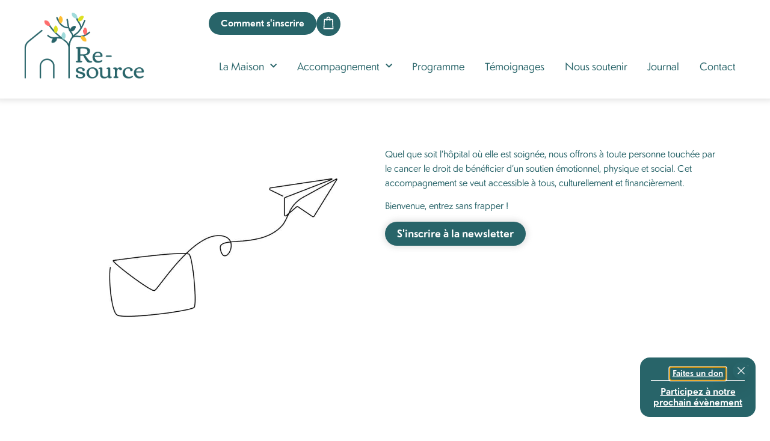

--- FILE ---
content_type: text/html; charset=UTF-8
request_url: https://www.re-source-delta.be/equipe/olivier-de-lathouwer/
body_size: 19550
content:
<!doctype html>
<html lang="fr-FR" prefix="og: https://ogp.me/ns#">
<head>
	<meta charset="UTF-8">
	<meta name="viewport" content="width=device-width, initial-scale=1">
	<link rel="profile" href="https://gmpg.org/xfn/11">
		<style>img:is([sizes="auto" i], [sizes^="auto," i]) { contain-intrinsic-size: 3000px 1500px }</style>
	<script id="cookieyes" type="text/javascript" src="https://cdn-cookieyes.com/client_data/3a65cbb724c28403058630af/script.js"></script>
<!-- Optimisation des moteurs de recherche par Rank Math - https://rankmath.com/ -->
<title>Dr Olivier De Lathouwer - Re-source</title>
<meta name="robots" content="index, follow, max-snippet:-1, max-video-preview:-1, max-image-preview:large"/>
<link rel="canonical" href="https://www.re-source-delta.be/equipe/olivier-de-lathouwer/" />
<meta property="og:locale" content="fr_FR" />
<meta property="og:type" content="article" />
<meta property="og:title" content="Dr Olivier De Lathouwer - Re-source" />
<meta property="og:url" content="https://www.re-source-delta.be/equipe/olivier-de-lathouwer/" />
<meta property="og:site_name" content="Re-source" />
<meta property="og:updated_time" content="2024-02-01T18:42:59+01:00" />
<meta property="og:image" content="https://www.re-source-delta.be/wp-content/uploads/Re-source_logo_pos_RVB.png" />
<meta property="og:image:secure_url" content="https://www.re-source-delta.be/wp-content/uploads/Re-source_logo_pos_RVB.png" />
<meta property="og:image:width" content="1494" />
<meta property="og:image:height" content="956" />
<meta property="og:image:alt" content="Dr Olivier De Lathouwer" />
<meta property="og:image:type" content="image/png" />
<meta name="twitter:card" content="summary_large_image" />
<meta name="twitter:title" content="Dr Olivier De Lathouwer - Re-source" />
<meta name="twitter:image" content="https://www.re-source-delta.be/wp-content/uploads/Re-source_logo_pos_RVB.png" />
<!-- /Extension Rank Math WordPress SEO -->

<link rel="alternate" type="application/rss+xml" title="Re-source &raquo; Flux" href="https://www.re-source-delta.be/feed/" />
<link rel="alternate" type="application/rss+xml" title="Re-source &raquo; Flux des commentaires" href="https://www.re-source-delta.be/comments/feed/" />
<script>
window._wpemojiSettings = {"baseUrl":"https:\/\/s.w.org\/images\/core\/emoji\/16.0.1\/72x72\/","ext":".png","svgUrl":"https:\/\/s.w.org\/images\/core\/emoji\/16.0.1\/svg\/","svgExt":".svg","source":{"concatemoji":"https:\/\/www.re-source-delta.be\/wp-includes\/js\/wp-emoji-release.min.js?ver=fbb86417e4c86c0bff58ffb14e341d97"}};
/*! This file is auto-generated */
!function(s,n){var o,i,e;function c(e){try{var t={supportTests:e,timestamp:(new Date).valueOf()};sessionStorage.setItem(o,JSON.stringify(t))}catch(e){}}function p(e,t,n){e.clearRect(0,0,e.canvas.width,e.canvas.height),e.fillText(t,0,0);var t=new Uint32Array(e.getImageData(0,0,e.canvas.width,e.canvas.height).data),a=(e.clearRect(0,0,e.canvas.width,e.canvas.height),e.fillText(n,0,0),new Uint32Array(e.getImageData(0,0,e.canvas.width,e.canvas.height).data));return t.every(function(e,t){return e===a[t]})}function u(e,t){e.clearRect(0,0,e.canvas.width,e.canvas.height),e.fillText(t,0,0);for(var n=e.getImageData(16,16,1,1),a=0;a<n.data.length;a++)if(0!==n.data[a])return!1;return!0}function f(e,t,n,a){switch(t){case"flag":return n(e,"\ud83c\udff3\ufe0f\u200d\u26a7\ufe0f","\ud83c\udff3\ufe0f\u200b\u26a7\ufe0f")?!1:!n(e,"\ud83c\udde8\ud83c\uddf6","\ud83c\udde8\u200b\ud83c\uddf6")&&!n(e,"\ud83c\udff4\udb40\udc67\udb40\udc62\udb40\udc65\udb40\udc6e\udb40\udc67\udb40\udc7f","\ud83c\udff4\u200b\udb40\udc67\u200b\udb40\udc62\u200b\udb40\udc65\u200b\udb40\udc6e\u200b\udb40\udc67\u200b\udb40\udc7f");case"emoji":return!a(e,"\ud83e\udedf")}return!1}function g(e,t,n,a){var r="undefined"!=typeof WorkerGlobalScope&&self instanceof WorkerGlobalScope?new OffscreenCanvas(300,150):s.createElement("canvas"),o=r.getContext("2d",{willReadFrequently:!0}),i=(o.textBaseline="top",o.font="600 32px Arial",{});return e.forEach(function(e){i[e]=t(o,e,n,a)}),i}function t(e){var t=s.createElement("script");t.src=e,t.defer=!0,s.head.appendChild(t)}"undefined"!=typeof Promise&&(o="wpEmojiSettingsSupports",i=["flag","emoji"],n.supports={everything:!0,everythingExceptFlag:!0},e=new Promise(function(e){s.addEventListener("DOMContentLoaded",e,{once:!0})}),new Promise(function(t){var n=function(){try{var e=JSON.parse(sessionStorage.getItem(o));if("object"==typeof e&&"number"==typeof e.timestamp&&(new Date).valueOf()<e.timestamp+604800&&"object"==typeof e.supportTests)return e.supportTests}catch(e){}return null}();if(!n){if("undefined"!=typeof Worker&&"undefined"!=typeof OffscreenCanvas&&"undefined"!=typeof URL&&URL.createObjectURL&&"undefined"!=typeof Blob)try{var e="postMessage("+g.toString()+"("+[JSON.stringify(i),f.toString(),p.toString(),u.toString()].join(",")+"));",a=new Blob([e],{type:"text/javascript"}),r=new Worker(URL.createObjectURL(a),{name:"wpTestEmojiSupports"});return void(r.onmessage=function(e){c(n=e.data),r.terminate(),t(n)})}catch(e){}c(n=g(i,f,p,u))}t(n)}).then(function(e){for(var t in e)n.supports[t]=e[t],n.supports.everything=n.supports.everything&&n.supports[t],"flag"!==t&&(n.supports.everythingExceptFlag=n.supports.everythingExceptFlag&&n.supports[t]);n.supports.everythingExceptFlag=n.supports.everythingExceptFlag&&!n.supports.flag,n.DOMReady=!1,n.readyCallback=function(){n.DOMReady=!0}}).then(function(){return e}).then(function(){var e;n.supports.everything||(n.readyCallback(),(e=n.source||{}).concatemoji?t(e.concatemoji):e.wpemoji&&e.twemoji&&(t(e.twemoji),t(e.wpemoji)))}))}((window,document),window._wpemojiSettings);
</script>
<link rel="stylesheet" type="text/css" href="https://use.typekit.net/xmv8sqk.css"><style id='wp-emoji-styles-inline-css'>

	img.wp-smiley, img.emoji {
		display: inline !important;
		border: none !important;
		box-shadow: none !important;
		height: 1em !important;
		width: 1em !important;
		margin: 0 0.07em !important;
		vertical-align: -0.1em !important;
		background: none !important;
		padding: 0 !important;
	}
</style>
<link rel='stylesheet' id='wp-block-library-css' href='https://www.re-source-delta.be/wp-includes/css/dist/block-library/style.min.css?ver=fbb86417e4c86c0bff58ffb14e341d97' media='all' />
<style id='global-styles-inline-css'>
:root{--wp--preset--aspect-ratio--square: 1;--wp--preset--aspect-ratio--4-3: 4/3;--wp--preset--aspect-ratio--3-4: 3/4;--wp--preset--aspect-ratio--3-2: 3/2;--wp--preset--aspect-ratio--2-3: 2/3;--wp--preset--aspect-ratio--16-9: 16/9;--wp--preset--aspect-ratio--9-16: 9/16;--wp--preset--color--black: #000000;--wp--preset--color--cyan-bluish-gray: #abb8c3;--wp--preset--color--white: #ffffff;--wp--preset--color--pale-pink: #f78da7;--wp--preset--color--vivid-red: #cf2e2e;--wp--preset--color--luminous-vivid-orange: #ff6900;--wp--preset--color--luminous-vivid-amber: #fcb900;--wp--preset--color--light-green-cyan: #7bdcb5;--wp--preset--color--vivid-green-cyan: #00d084;--wp--preset--color--pale-cyan-blue: #8ed1fc;--wp--preset--color--vivid-cyan-blue: #0693e3;--wp--preset--color--vivid-purple: #9b51e0;--wp--preset--gradient--vivid-cyan-blue-to-vivid-purple: linear-gradient(135deg,rgba(6,147,227,1) 0%,rgb(155,81,224) 100%);--wp--preset--gradient--light-green-cyan-to-vivid-green-cyan: linear-gradient(135deg,rgb(122,220,180) 0%,rgb(0,208,130) 100%);--wp--preset--gradient--luminous-vivid-amber-to-luminous-vivid-orange: linear-gradient(135deg,rgba(252,185,0,1) 0%,rgba(255,105,0,1) 100%);--wp--preset--gradient--luminous-vivid-orange-to-vivid-red: linear-gradient(135deg,rgba(255,105,0,1) 0%,rgb(207,46,46) 100%);--wp--preset--gradient--very-light-gray-to-cyan-bluish-gray: linear-gradient(135deg,rgb(238,238,238) 0%,rgb(169,184,195) 100%);--wp--preset--gradient--cool-to-warm-spectrum: linear-gradient(135deg,rgb(74,234,220) 0%,rgb(151,120,209) 20%,rgb(207,42,186) 40%,rgb(238,44,130) 60%,rgb(251,105,98) 80%,rgb(254,248,76) 100%);--wp--preset--gradient--blush-light-purple: linear-gradient(135deg,rgb(255,206,236) 0%,rgb(152,150,240) 100%);--wp--preset--gradient--blush-bordeaux: linear-gradient(135deg,rgb(254,205,165) 0%,rgb(254,45,45) 50%,rgb(107,0,62) 100%);--wp--preset--gradient--luminous-dusk: linear-gradient(135deg,rgb(255,203,112) 0%,rgb(199,81,192) 50%,rgb(65,88,208) 100%);--wp--preset--gradient--pale-ocean: linear-gradient(135deg,rgb(255,245,203) 0%,rgb(182,227,212) 50%,rgb(51,167,181) 100%);--wp--preset--gradient--electric-grass: linear-gradient(135deg,rgb(202,248,128) 0%,rgb(113,206,126) 100%);--wp--preset--gradient--midnight: linear-gradient(135deg,rgb(2,3,129) 0%,rgb(40,116,252) 100%);--wp--preset--font-size--small: 13px;--wp--preset--font-size--medium: 20px;--wp--preset--font-size--large: 36px;--wp--preset--font-size--x-large: 42px;--wp--preset--spacing--20: 0.44rem;--wp--preset--spacing--30: 0.67rem;--wp--preset--spacing--40: 1rem;--wp--preset--spacing--50: 1.5rem;--wp--preset--spacing--60: 2.25rem;--wp--preset--spacing--70: 3.38rem;--wp--preset--spacing--80: 5.06rem;--wp--preset--shadow--natural: 6px 6px 9px rgba(0, 0, 0, 0.2);--wp--preset--shadow--deep: 12px 12px 50px rgba(0, 0, 0, 0.4);--wp--preset--shadow--sharp: 6px 6px 0px rgba(0, 0, 0, 0.2);--wp--preset--shadow--outlined: 6px 6px 0px -3px rgba(255, 255, 255, 1), 6px 6px rgba(0, 0, 0, 1);--wp--preset--shadow--crisp: 6px 6px 0px rgba(0, 0, 0, 1);}:root { --wp--style--global--content-size: 800px;--wp--style--global--wide-size: 1200px; }:where(body) { margin: 0; }.wp-site-blocks > .alignleft { float: left; margin-right: 2em; }.wp-site-blocks > .alignright { float: right; margin-left: 2em; }.wp-site-blocks > .aligncenter { justify-content: center; margin-left: auto; margin-right: auto; }:where(.wp-site-blocks) > * { margin-block-start: 24px; margin-block-end: 0; }:where(.wp-site-blocks) > :first-child { margin-block-start: 0; }:where(.wp-site-blocks) > :last-child { margin-block-end: 0; }:root { --wp--style--block-gap: 24px; }:root :where(.is-layout-flow) > :first-child{margin-block-start: 0;}:root :where(.is-layout-flow) > :last-child{margin-block-end: 0;}:root :where(.is-layout-flow) > *{margin-block-start: 24px;margin-block-end: 0;}:root :where(.is-layout-constrained) > :first-child{margin-block-start: 0;}:root :where(.is-layout-constrained) > :last-child{margin-block-end: 0;}:root :where(.is-layout-constrained) > *{margin-block-start: 24px;margin-block-end: 0;}:root :where(.is-layout-flex){gap: 24px;}:root :where(.is-layout-grid){gap: 24px;}.is-layout-flow > .alignleft{float: left;margin-inline-start: 0;margin-inline-end: 2em;}.is-layout-flow > .alignright{float: right;margin-inline-start: 2em;margin-inline-end: 0;}.is-layout-flow > .aligncenter{margin-left: auto !important;margin-right: auto !important;}.is-layout-constrained > .alignleft{float: left;margin-inline-start: 0;margin-inline-end: 2em;}.is-layout-constrained > .alignright{float: right;margin-inline-start: 2em;margin-inline-end: 0;}.is-layout-constrained > .aligncenter{margin-left: auto !important;margin-right: auto !important;}.is-layout-constrained > :where(:not(.alignleft):not(.alignright):not(.alignfull)){max-width: var(--wp--style--global--content-size);margin-left: auto !important;margin-right: auto !important;}.is-layout-constrained > .alignwide{max-width: var(--wp--style--global--wide-size);}body .is-layout-flex{display: flex;}.is-layout-flex{flex-wrap: wrap;align-items: center;}.is-layout-flex > :is(*, div){margin: 0;}body .is-layout-grid{display: grid;}.is-layout-grid > :is(*, div){margin: 0;}body{padding-top: 0px;padding-right: 0px;padding-bottom: 0px;padding-left: 0px;}a:where(:not(.wp-element-button)){text-decoration: underline;}:root :where(.wp-element-button, .wp-block-button__link){background-color: #32373c;border-width: 0;color: #fff;font-family: inherit;font-size: inherit;line-height: inherit;padding: calc(0.667em + 2px) calc(1.333em + 2px);text-decoration: none;}.has-black-color{color: var(--wp--preset--color--black) !important;}.has-cyan-bluish-gray-color{color: var(--wp--preset--color--cyan-bluish-gray) !important;}.has-white-color{color: var(--wp--preset--color--white) !important;}.has-pale-pink-color{color: var(--wp--preset--color--pale-pink) !important;}.has-vivid-red-color{color: var(--wp--preset--color--vivid-red) !important;}.has-luminous-vivid-orange-color{color: var(--wp--preset--color--luminous-vivid-orange) !important;}.has-luminous-vivid-amber-color{color: var(--wp--preset--color--luminous-vivid-amber) !important;}.has-light-green-cyan-color{color: var(--wp--preset--color--light-green-cyan) !important;}.has-vivid-green-cyan-color{color: var(--wp--preset--color--vivid-green-cyan) !important;}.has-pale-cyan-blue-color{color: var(--wp--preset--color--pale-cyan-blue) !important;}.has-vivid-cyan-blue-color{color: var(--wp--preset--color--vivid-cyan-blue) !important;}.has-vivid-purple-color{color: var(--wp--preset--color--vivid-purple) !important;}.has-black-background-color{background-color: var(--wp--preset--color--black) !important;}.has-cyan-bluish-gray-background-color{background-color: var(--wp--preset--color--cyan-bluish-gray) !important;}.has-white-background-color{background-color: var(--wp--preset--color--white) !important;}.has-pale-pink-background-color{background-color: var(--wp--preset--color--pale-pink) !important;}.has-vivid-red-background-color{background-color: var(--wp--preset--color--vivid-red) !important;}.has-luminous-vivid-orange-background-color{background-color: var(--wp--preset--color--luminous-vivid-orange) !important;}.has-luminous-vivid-amber-background-color{background-color: var(--wp--preset--color--luminous-vivid-amber) !important;}.has-light-green-cyan-background-color{background-color: var(--wp--preset--color--light-green-cyan) !important;}.has-vivid-green-cyan-background-color{background-color: var(--wp--preset--color--vivid-green-cyan) !important;}.has-pale-cyan-blue-background-color{background-color: var(--wp--preset--color--pale-cyan-blue) !important;}.has-vivid-cyan-blue-background-color{background-color: var(--wp--preset--color--vivid-cyan-blue) !important;}.has-vivid-purple-background-color{background-color: var(--wp--preset--color--vivid-purple) !important;}.has-black-border-color{border-color: var(--wp--preset--color--black) !important;}.has-cyan-bluish-gray-border-color{border-color: var(--wp--preset--color--cyan-bluish-gray) !important;}.has-white-border-color{border-color: var(--wp--preset--color--white) !important;}.has-pale-pink-border-color{border-color: var(--wp--preset--color--pale-pink) !important;}.has-vivid-red-border-color{border-color: var(--wp--preset--color--vivid-red) !important;}.has-luminous-vivid-orange-border-color{border-color: var(--wp--preset--color--luminous-vivid-orange) !important;}.has-luminous-vivid-amber-border-color{border-color: var(--wp--preset--color--luminous-vivid-amber) !important;}.has-light-green-cyan-border-color{border-color: var(--wp--preset--color--light-green-cyan) !important;}.has-vivid-green-cyan-border-color{border-color: var(--wp--preset--color--vivid-green-cyan) !important;}.has-pale-cyan-blue-border-color{border-color: var(--wp--preset--color--pale-cyan-blue) !important;}.has-vivid-cyan-blue-border-color{border-color: var(--wp--preset--color--vivid-cyan-blue) !important;}.has-vivid-purple-border-color{border-color: var(--wp--preset--color--vivid-purple) !important;}.has-vivid-cyan-blue-to-vivid-purple-gradient-background{background: var(--wp--preset--gradient--vivid-cyan-blue-to-vivid-purple) !important;}.has-light-green-cyan-to-vivid-green-cyan-gradient-background{background: var(--wp--preset--gradient--light-green-cyan-to-vivid-green-cyan) !important;}.has-luminous-vivid-amber-to-luminous-vivid-orange-gradient-background{background: var(--wp--preset--gradient--luminous-vivid-amber-to-luminous-vivid-orange) !important;}.has-luminous-vivid-orange-to-vivid-red-gradient-background{background: var(--wp--preset--gradient--luminous-vivid-orange-to-vivid-red) !important;}.has-very-light-gray-to-cyan-bluish-gray-gradient-background{background: var(--wp--preset--gradient--very-light-gray-to-cyan-bluish-gray) !important;}.has-cool-to-warm-spectrum-gradient-background{background: var(--wp--preset--gradient--cool-to-warm-spectrum) !important;}.has-blush-light-purple-gradient-background{background: var(--wp--preset--gradient--blush-light-purple) !important;}.has-blush-bordeaux-gradient-background{background: var(--wp--preset--gradient--blush-bordeaux) !important;}.has-luminous-dusk-gradient-background{background: var(--wp--preset--gradient--luminous-dusk) !important;}.has-pale-ocean-gradient-background{background: var(--wp--preset--gradient--pale-ocean) !important;}.has-electric-grass-gradient-background{background: var(--wp--preset--gradient--electric-grass) !important;}.has-midnight-gradient-background{background: var(--wp--preset--gradient--midnight) !important;}.has-small-font-size{font-size: var(--wp--preset--font-size--small) !important;}.has-medium-font-size{font-size: var(--wp--preset--font-size--medium) !important;}.has-large-font-size{font-size: var(--wp--preset--font-size--large) !important;}.has-x-large-font-size{font-size: var(--wp--preset--font-size--x-large) !important;}
:root :where(.wp-block-pullquote){font-size: 1.5em;line-height: 1.6;}
</style>
<link rel='stylesheet' id='wpa-css-css' href='https://www.re-source-delta.be/wp-content/plugins/honeypot/includes/css/wpa.css?ver=2.2.13' media='all' />
<link rel='stylesheet' id='woocommerce-layout-css' href='https://www.re-source-delta.be/wp-content/plugins/woocommerce/assets/css/woocommerce-layout.css?ver=10.0.4' media='all' />
<link rel='stylesheet' id='woocommerce-smallscreen-css' href='https://www.re-source-delta.be/wp-content/plugins/woocommerce/assets/css/woocommerce-smallscreen.css?ver=10.0.4' media='only screen and (max-width: 768px)' />
<link rel='stylesheet' id='woocommerce-general-css' href='https://www.re-source-delta.be/wp-content/plugins/woocommerce/assets/css/woocommerce.css?ver=10.0.4' media='all' />
<style id='woocommerce-inline-inline-css'>
.woocommerce form .form-row .required { visibility: visible; }
</style>
<link rel='stylesheet' id='brands-styles-css' href='https://www.re-source-delta.be/wp-content/plugins/woocommerce/assets/css/brands.css?ver=10.0.4' media='all' />
<link rel='stylesheet' id='hello-elementor-css' href='https://www.re-source-delta.be/wp-content/themes/hello-elementor/assets/css/reset.css?ver=3.4.4' media='all' />
<link rel='stylesheet' id='hello-elementor-theme-style-css' href='https://www.re-source-delta.be/wp-content/themes/hello-elementor/assets/css/theme.css?ver=3.4.4' media='all' />
<link rel='stylesheet' id='elementor-frontend-css' href='https://www.re-source-delta.be/wp-content/uploads/elementor/css/custom-frontend.min.css?ver=1753284289' media='all' />
<link rel='stylesheet' id='widget-image-css' href='https://www.re-source-delta.be/wp-content/plugins/elementor/assets/css/widget-image.min.css?ver=3.30.3' media='all' />
<link rel='stylesheet' id='e-animation-shrink-css' href='https://www.re-source-delta.be/wp-content/plugins/elementor/assets/lib/animations/styles/e-animation-shrink.min.css?ver=3.30.3' media='all' />
<link rel='stylesheet' id='widget-nav-menu-css' href='https://www.re-source-delta.be/wp-content/uploads/elementor/css/custom-pro-widget-nav-menu.min.css?ver=1753284289' media='all' />
<link rel='stylesheet' id='e-sticky-css' href='https://www.re-source-delta.be/wp-content/plugins/elementor-pro/assets/css/modules/sticky.min.css?ver=3.30.1' media='all' />
<link rel='stylesheet' id='e-animation-fadeIn-css' href='https://www.re-source-delta.be/wp-content/plugins/elementor/assets/lib/animations/styles/fadeIn.min.css?ver=3.30.3' media='all' />
<link rel='stylesheet' id='widget-heading-css' href='https://www.re-source-delta.be/wp-content/plugins/elementor/assets/css/widget-heading.min.css?ver=3.30.3' media='all' />
<link rel='stylesheet' id='widget-social-icons-css' href='https://www.re-source-delta.be/wp-content/plugins/elementor/assets/css/widget-social-icons.min.css?ver=3.30.3' media='all' />
<link rel='stylesheet' id='e-apple-webkit-css' href='https://www.re-source-delta.be/wp-content/uploads/elementor/css/custom-apple-webkit.min.css?ver=1753284289' media='all' />
<link rel='stylesheet' id='swiper-css' href='https://www.re-source-delta.be/wp-content/plugins/elementor/assets/lib/swiper/v8/css/swiper.min.css?ver=8.4.5' media='all' />
<link rel='stylesheet' id='e-swiper-css' href='https://www.re-source-delta.be/wp-content/plugins/elementor/assets/css/conditionals/e-swiper.min.css?ver=3.30.3' media='all' />
<link rel='stylesheet' id='e-animation-fadeInDown-css' href='https://www.re-source-delta.be/wp-content/plugins/elementor/assets/lib/animations/styles/fadeInDown.min.css?ver=3.30.3' media='all' />
<link rel='stylesheet' id='e-popup-css' href='https://www.re-source-delta.be/wp-content/plugins/elementor-pro/assets/css/conditionals/popup.min.css?ver=3.30.1' media='all' />
<link rel='stylesheet' id='elementor-icons-css' href='https://www.re-source-delta.be/wp-content/plugins/elementor/assets/lib/eicons/css/elementor-icons.min.css?ver=5.43.0' media='all' />
<link rel='stylesheet' id='elementor-post-7618-css' href='https://www.re-source-delta.be/wp-content/uploads/elementor/css/post-7618.css?ver=1753284290' media='all' />
<link rel='stylesheet' id='dashicons-css' href='https://www.re-source-delta.be/wp-includes/css/dashicons.min.css?ver=fbb86417e4c86c0bff58ffb14e341d97' media='all' />
<link rel='stylesheet' id='font-awesome-5-all-css' href='https://www.re-source-delta.be/wp-content/plugins/elementor/assets/lib/font-awesome/css/all.min.css?ver=3.30.3' media='all' />
<link rel='stylesheet' id='font-awesome-4-shim-css' href='https://www.re-source-delta.be/wp-content/plugins/elementor/assets/lib/font-awesome/css/v4-shims.min.css?ver=3.30.3' media='all' />
<link rel='stylesheet' id='elementor-post-7635-css' href='https://www.re-source-delta.be/wp-content/uploads/elementor/css/post-7635.css?ver=1757433742' media='all' />
<link rel='stylesheet' id='elementor-post-7690-css' href='https://www.re-source-delta.be/wp-content/uploads/elementor/css/post-7690.css?ver=1753284290' media='all' />
<link rel='stylesheet' id='elementor-post-11475-css' href='https://www.re-source-delta.be/wp-content/uploads/elementor/css/post-11475.css?ver=1753284290' media='all' />
<script src="https://www.re-source-delta.be/wp-includes/js/jquery/jquery.min.js?ver=3.7.1" id="jquery-core-js"></script>
<script src="https://www.re-source-delta.be/wp-includes/js/jquery/jquery-migrate.min.js?ver=3.4.1" id="jquery-migrate-js"></script>
<script src="https://www.re-source-delta.be/wp-content/plugins/woocommerce/assets/js/jquery-blockui/jquery.blockUI.min.js?ver=2.7.0-wc.10.0.4" id="jquery-blockui-js" defer data-wp-strategy="defer"></script>
<script id="wc-add-to-cart-js-extra">
var wc_add_to_cart_params = {"ajax_url":"\/wp-admin\/admin-ajax.php","wc_ajax_url":"\/?wc-ajax=%%endpoint%%","i18n_view_cart":"Voir le panier","cart_url":"https:\/\/www.re-source-delta.be\/panier\/","is_cart":"","cart_redirect_after_add":"yes"};
</script>
<script src="https://www.re-source-delta.be/wp-content/plugins/woocommerce/assets/js/frontend/add-to-cart.min.js?ver=10.0.4" id="wc-add-to-cart-js" defer data-wp-strategy="defer"></script>
<script src="https://www.re-source-delta.be/wp-content/plugins/woocommerce/assets/js/js-cookie/js.cookie.min.js?ver=2.1.4-wc.10.0.4" id="js-cookie-js" defer data-wp-strategy="defer"></script>
<script id="woocommerce-js-extra">
var woocommerce_params = {"ajax_url":"\/wp-admin\/admin-ajax.php","wc_ajax_url":"\/?wc-ajax=%%endpoint%%","i18n_password_show":"Afficher le mot de passe","i18n_password_hide":"Masquer le mot de passe"};
</script>
<script src="https://www.re-source-delta.be/wp-content/plugins/woocommerce/assets/js/frontend/woocommerce.min.js?ver=10.0.4" id="woocommerce-js" defer data-wp-strategy="defer"></script>
<script src="https://www.re-source-delta.be/wp-content/plugins/elementor/assets/lib/font-awesome/js/v4-shims.min.js?ver=3.30.3" id="font-awesome-4-shim-js"></script>
<link rel="https://api.w.org/" href="https://www.re-source-delta.be/wp-json/" /><link rel="alternate" title="JSON" type="application/json" href="https://www.re-source-delta.be/wp-json/wp/v2/equipe/8886" /><link rel="EditURI" type="application/rsd+xml" title="RSD" href="https://www.re-source-delta.be/xmlrpc.php?rsd" />
<link rel="alternate" title="oEmbed (JSON)" type="application/json+oembed" href="https://www.re-source-delta.be/wp-json/oembed/1.0/embed?url=https%3A%2F%2Fwww.re-source-delta.be%2Fequipe%2Folivier-de-lathouwer%2F" />
<link rel="alternate" title="oEmbed (XML)" type="text/xml+oembed" href="https://www.re-source-delta.be/wp-json/oembed/1.0/embed?url=https%3A%2F%2Fwww.re-source-delta.be%2Fequipe%2Folivier-de-lathouwer%2F&#038;format=xml" />
	<noscript><style>.woocommerce-product-gallery{ opacity: 1 !important; }</style></noscript>
	<meta name="generator" content="Elementor 3.30.3; features: additional_custom_breakpoints; settings: css_print_method-external, google_font-enabled, font_display-swap">
			<style>
				.e-con.e-parent:nth-of-type(n+4):not(.e-lazyloaded):not(.e-no-lazyload),
				.e-con.e-parent:nth-of-type(n+4):not(.e-lazyloaded):not(.e-no-lazyload) * {
					background-image: none !important;
				}
				@media screen and (max-height: 1024px) {
					.e-con.e-parent:nth-of-type(n+3):not(.e-lazyloaded):not(.e-no-lazyload),
					.e-con.e-parent:nth-of-type(n+3):not(.e-lazyloaded):not(.e-no-lazyload) * {
						background-image: none !important;
					}
				}
				@media screen and (max-height: 640px) {
					.e-con.e-parent:nth-of-type(n+2):not(.e-lazyloaded):not(.e-no-lazyload),
					.e-con.e-parent:nth-of-type(n+2):not(.e-lazyloaded):not(.e-no-lazyload) * {
						background-image: none !important;
					}
				}
			</style>
			</head>
<body data-rsssl=1 class="wp-singular equipe-template-default single single-equipe postid-8886 wp-custom-logo wp-embed-responsive wp-theme-hello-elementor theme-hello-elementor woocommerce-no-js hello-elementor-default elementor-default elementor-kit-7618">


<a class="skip-link screen-reader-text" href="#content">Aller au contenu</a>

		<div data-elementor-type="header" data-elementor-id="7635" class="elementor elementor-7635 elementor-location-header" data-elementor-post-type="elementor_library">
			<div data-dce-background-color="#FFFFFF" class="elementor-element elementor-element-0b852f0 e-con-full button e-flex e-con e-parent" data-id="0b852f0" data-element_type="container" data-settings="{&quot;background_background&quot;:&quot;classic&quot;,&quot;sticky&quot;:&quot;top&quot;,&quot;sticky_offset_mobile&quot;:0,&quot;sticky_parent&quot;:&quot;yes&quot;,&quot;sticky_on&quot;:[&quot;desktop&quot;,&quot;tablet&quot;,&quot;mobile&quot;],&quot;sticky_offset&quot;:0,&quot;sticky_effects_offset&quot;:0,&quot;sticky_anchor_link_offset&quot;:0}">
		<div class="elementor-element elementor-element-ff06f3d e-con-full e-flex e-con e-child" data-id="ff06f3d" data-element_type="container">
				<div class="elementor-element elementor-element-4517010 elementor-widget elementor-widget-theme-site-logo elementor-widget-image" data-id="4517010" data-element_type="widget" data-widget_type="theme-site-logo.default">
				<div class="elementor-widget-container">
											<a href="https://www.re-source-delta.be">
			<img width="521" height="292" src="https://www.re-source-delta.be/wp-content/uploads/Re-source_accueil_logo.png" class="attachment-full size-full wp-image-7639" alt="" srcset="https://www.re-source-delta.be/wp-content/uploads/Re-source_accueil_logo.png 521w, https://www.re-source-delta.be/wp-content/uploads/Re-source_accueil_logo-300x168.png 300w" sizes="(max-width: 521px) 100vw, 521px" />				</a>
											</div>
				</div>
				</div>
		<div class="elementor-element elementor-element-e8ea563 e-con-full e-flex e-con e-child" data-id="e8ea563" data-element_type="container">
		<div class="elementor-element elementor-element-a7e073e e-con-full elementor-hidden-mobile elementor-hidden-tablet e-flex e-con e-child" data-id="a7e073e" data-element_type="container">
				<div class="elementor-element elementor-element-14719c7 elementor-widget elementor-widget-button" data-id="14719c7" data-element_type="widget" data-widget_type="button.default">
				<div class="elementor-widget-container">
									<div class="elementor-button-wrapper">
					<a class="elementor-button elementor-button-link elementor-size-sm elementor-animation-shrink" href="/comment-s-inscrire">
						<span class="elementor-button-content-wrapper">
									<span class="elementor-button-text">Comment s'inscrire</span>
					</span>
					</a>
				</div>
								</div>
				</div>
				<div class="elementor-element elementor-element-2de2406 elementor-view-stacked elementor-hidden-desktop elementor-hidden-tablet elementor-hidden-mobile elementor-shape-circle elementor-widget elementor-widget-icon" data-id="2de2406" data-element_type="widget" data-settings="{&quot;dce_enable_tooltip&quot;:&quot;yes&quot;,&quot;dce_tooltip_content&quot;:&quot;Mon compte&quot;,&quot;dce_tooltip_placement&quot;:&quot;top&quot;,&quot;dce_tooltip_arrow&quot;:&quot;yes&quot;,&quot;dce_tooltip_follow_cursor&quot;:&quot;false&quot;,&quot;dce_tooltip_max_width&quot;:{&quot;unit&quot;:&quot;px&quot;,&quot;size&quot;:200,&quot;sizes&quot;:[]},&quot;dce_tooltip_max_width_tablet&quot;:{&quot;unit&quot;:&quot;px&quot;,&quot;size&quot;:&quot;&quot;,&quot;sizes&quot;:[]},&quot;dce_tooltip_max_width_mobile&quot;:{&quot;unit&quot;:&quot;px&quot;,&quot;size&quot;:&quot;&quot;,&quot;sizes&quot;:[]},&quot;dce_tooltip_touch&quot;:&quot;true&quot;,&quot;dce_tooltip_zindex&quot;:&quot;9999&quot;}" data-widget_type="icon.default">
				<div class="elementor-widget-container">
							<div class="elementor-icon-wrapper">
			<a class="elementor-icon elementor-animation-shrink" href="/mon-compte">
			<svg xmlns="http://www.w3.org/2000/svg" xmlns:xlink="http://www.w3.org/1999/xlink" id="Logo" x="0px" y="0px" viewBox="0 0 400 400" xml:space="preserve"><g>			<ellipse fill="none" stroke="#FFFFFF" stroke-width="20" stroke-linecap="round" stroke-linejoin="round" stroke-miterlimit="10" cx="199.9965" cy="103.2042" rx="48.6882" ry="48.3018"></ellipse>	<path fill="none" stroke="#FFFFFF" stroke-width="20" stroke-linecap="round" stroke-linejoin="round" stroke-miterlimit="10" d="  M303.1725,294.9024c0-56.5394-46.194-102.3646-103.1725-102.3646S96.8275,238.363,96.8275,294.9024"></path></g></svg>			</a>
		</div>
						</div>
				</div>
				<div class="elementor-element elementor-element-619ef5c elementor-view-stacked elementor-shape-circle elementor-widget elementor-widget-icon" data-id="619ef5c" data-element_type="widget" data-settings="{&quot;dce_enable_tooltip&quot;:&quot;yes&quot;,&quot;dce_tooltip_content&quot;:&quot;Boutique&quot;,&quot;dce_tooltip_placement&quot;:&quot;top&quot;,&quot;dce_tooltip_arrow&quot;:&quot;yes&quot;,&quot;dce_tooltip_follow_cursor&quot;:&quot;false&quot;,&quot;dce_tooltip_max_width&quot;:{&quot;unit&quot;:&quot;px&quot;,&quot;size&quot;:200,&quot;sizes&quot;:[]},&quot;dce_tooltip_max_width_tablet&quot;:{&quot;unit&quot;:&quot;px&quot;,&quot;size&quot;:&quot;&quot;,&quot;sizes&quot;:[]},&quot;dce_tooltip_max_width_mobile&quot;:{&quot;unit&quot;:&quot;px&quot;,&quot;size&quot;:&quot;&quot;,&quot;sizes&quot;:[]},&quot;dce_tooltip_touch&quot;:&quot;true&quot;,&quot;dce_tooltip_zindex&quot;:&quot;9999&quot;}" data-widget_type="icon.default">
				<div class="elementor-widget-container">
							<div class="elementor-icon-wrapper">
			<a class="elementor-icon elementor-animation-shrink" href="/boutique">
			<svg xmlns="http://www.w3.org/2000/svg" xmlns:xlink="http://www.w3.org/1999/xlink" id="Logo" x="0px" y="0px" viewBox="0 0 400 400" xml:space="preserve"><g>			<polygon fill="none" stroke="#FFFFFF" stroke-width="20" stroke-linecap="round" stroke-linejoin="round" stroke-miterlimit="10" points="  117.0022,105.0976 105.1394,294.9024 294.8606,294.9024 282.9978,105.0976  "></polygon>	<path fill="none" stroke="#FFFFFF" stroke-width="20" stroke-linecap="round" stroke-linejoin="round" stroke-miterlimit="10" d="  M230.8316,128.1037V85.488c0-16.8656-13.8037-30.5856-30.8366-30.5856c-17.0162,0-30.8199,13.72-30.8199,30.5856v42.6157"></path></g></svg>			</a>
		</div>
						</div>
				</div>
				</div>
				<div class="elementor-element elementor-element-7ab69fa elementor-nav-menu__align-justify elementor-nav-menu__text-align-center elementor-hidden-tablet elementor-hidden-mobile elementor-nav-menu--dropdown-tablet elementor-nav-menu--toggle elementor-nav-menu--burger elementor-widget elementor-widget-nav-menu" data-id="7ab69fa" data-element_type="widget" data-settings="{&quot;submenu_icon&quot;:{&quot;value&quot;:&quot;&lt;i class=\&quot;fas fa-chevron-down\&quot;&gt;&lt;\/i&gt;&quot;,&quot;library&quot;:&quot;fa-solid&quot;},&quot;layout&quot;:&quot;horizontal&quot;,&quot;toggle&quot;:&quot;burger&quot;}" data-widget_type="nav-menu.default">
				<div class="elementor-widget-container">
								<nav aria-label="Menu" class="elementor-nav-menu--main elementor-nav-menu__container elementor-nav-menu--layout-horizontal e--pointer-none">
				<ul id="menu-1-7ab69fa" class="elementor-nav-menu"><li class="menu-item menu-item-type-post_type menu-item-object-page menu-item-has-children menu-item-8071"><a href="https://www.re-source-delta.be/la-maison/" class="elementor-item">La Maison</a>
<ul class="sub-menu elementor-nav-menu--dropdown">
	<li class="menu-item menu-item-type-custom menu-item-object-custom menu-item-3967"><a href="/la-maison#histoire-anc" class="elementor-sub-item elementor-item-anchor">Notre histoire</a></li>
	<li class="menu-item menu-item-type-custom menu-item-object-custom menu-item-8072"><a href="/la-maison#projet-anc" class="elementor-sub-item elementor-item-anchor">Notre projet</a></li>
	<li class="menu-item menu-item-type-custom menu-item-object-custom menu-item-8073"><a href="/la-maison#equipe-anc" class="elementor-sub-item elementor-item-anchor">L&rsquo;équipe</a></li>
	<li class="menu-item menu-item-type-custom menu-item-object-custom menu-item-8074"><a href="/la-maison#statuts-anc" class="elementor-sub-item elementor-item-anchor">L&rsquo;ASBL</a></li>
</ul>
</li>
<li class="menu-item menu-item-type-post_type menu-item-object-page menu-item-has-children menu-item-8075"><a href="https://www.re-source-delta.be/accompagnement/" class="elementor-item">Accompagnement</a>
<ul class="sub-menu elementor-nav-menu--dropdown">
	<li class="menu-item menu-item-type-custom menu-item-object-custom menu-item-8076"><a href="/accompagnement#etre-anc" class="elementor-sub-item elementor-item-anchor">Être</a></li>
	<li class="menu-item menu-item-type-custom menu-item-object-custom menu-item-8077"><a href="/accompagnement#bouger-anc" class="elementor-sub-item elementor-item-anchor">Bouger</a></li>
	<li class="menu-item menu-item-type-custom menu-item-object-custom menu-item-8079"><a href="/accompagnement#manger-anc" class="elementor-sub-item elementor-item-anchor">Manger</a></li>
	<li class="menu-item menu-item-type-custom menu-item-object-custom menu-item-8078"><a href="/accompagnement#partager-anc" class="elementor-sub-item elementor-item-anchor">Partager</a></li>
</ul>
</li>
<li class="menu-item menu-item-type-post_type menu-item-object-page menu-item-8080"><a href="https://www.re-source-delta.be/programme/" class="elementor-item">Programme</a></li>
<li class="menu-item menu-item-type-post_type menu-item-object-page menu-item-3980"><a href="https://www.re-source-delta.be/temoignages/" class="elementor-item">Témoignages</a></li>
<li class="menu-item menu-item-type-post_type menu-item-object-page menu-item-9147"><a href="https://www.re-source-delta.be/nous-soutenir/" class="elementor-item">Nous soutenir</a></li>
<li class="menu-item menu-item-type-post_type menu-item-object-page menu-item-89"><a href="https://www.re-source-delta.be/journal/" class="elementor-item">Journal</a></li>
<li class="menu-item menu-item-type-post_type menu-item-object-page menu-item-92"><a href="https://www.re-source-delta.be/contact/" class="elementor-item">Contact</a></li>
</ul>			</nav>
					<div class="elementor-menu-toggle" role="button" tabindex="0" aria-label="Permuter le menu" aria-expanded="false">
			<i aria-hidden="true" role="presentation" class="elementor-menu-toggle__icon--open eicon-menu-bar"></i><i aria-hidden="true" role="presentation" class="elementor-menu-toggle__icon--close eicon-close"></i>		</div>
					<nav class="elementor-nav-menu--dropdown elementor-nav-menu__container" aria-hidden="true">
				<ul id="menu-2-7ab69fa" class="elementor-nav-menu"><li class="menu-item menu-item-type-post_type menu-item-object-page menu-item-has-children menu-item-8071"><a href="https://www.re-source-delta.be/la-maison/" class="elementor-item" tabindex="-1">La Maison</a>
<ul class="sub-menu elementor-nav-menu--dropdown">
	<li class="menu-item menu-item-type-custom menu-item-object-custom menu-item-3967"><a href="/la-maison#histoire-anc" class="elementor-sub-item elementor-item-anchor" tabindex="-1">Notre histoire</a></li>
	<li class="menu-item menu-item-type-custom menu-item-object-custom menu-item-8072"><a href="/la-maison#projet-anc" class="elementor-sub-item elementor-item-anchor" tabindex="-1">Notre projet</a></li>
	<li class="menu-item menu-item-type-custom menu-item-object-custom menu-item-8073"><a href="/la-maison#equipe-anc" class="elementor-sub-item elementor-item-anchor" tabindex="-1">L&rsquo;équipe</a></li>
	<li class="menu-item menu-item-type-custom menu-item-object-custom menu-item-8074"><a href="/la-maison#statuts-anc" class="elementor-sub-item elementor-item-anchor" tabindex="-1">L&rsquo;ASBL</a></li>
</ul>
</li>
<li class="menu-item menu-item-type-post_type menu-item-object-page menu-item-has-children menu-item-8075"><a href="https://www.re-source-delta.be/accompagnement/" class="elementor-item" tabindex="-1">Accompagnement</a>
<ul class="sub-menu elementor-nav-menu--dropdown">
	<li class="menu-item menu-item-type-custom menu-item-object-custom menu-item-8076"><a href="/accompagnement#etre-anc" class="elementor-sub-item elementor-item-anchor" tabindex="-1">Être</a></li>
	<li class="menu-item menu-item-type-custom menu-item-object-custom menu-item-8077"><a href="/accompagnement#bouger-anc" class="elementor-sub-item elementor-item-anchor" tabindex="-1">Bouger</a></li>
	<li class="menu-item menu-item-type-custom menu-item-object-custom menu-item-8079"><a href="/accompagnement#manger-anc" class="elementor-sub-item elementor-item-anchor" tabindex="-1">Manger</a></li>
	<li class="menu-item menu-item-type-custom menu-item-object-custom menu-item-8078"><a href="/accompagnement#partager-anc" class="elementor-sub-item elementor-item-anchor" tabindex="-1">Partager</a></li>
</ul>
</li>
<li class="menu-item menu-item-type-post_type menu-item-object-page menu-item-8080"><a href="https://www.re-source-delta.be/programme/" class="elementor-item" tabindex="-1">Programme</a></li>
<li class="menu-item menu-item-type-post_type menu-item-object-page menu-item-3980"><a href="https://www.re-source-delta.be/temoignages/" class="elementor-item" tabindex="-1">Témoignages</a></li>
<li class="menu-item menu-item-type-post_type menu-item-object-page menu-item-9147"><a href="https://www.re-source-delta.be/nous-soutenir/" class="elementor-item" tabindex="-1">Nous soutenir</a></li>
<li class="menu-item menu-item-type-post_type menu-item-object-page menu-item-89"><a href="https://www.re-source-delta.be/journal/" class="elementor-item" tabindex="-1">Journal</a></li>
<li class="menu-item menu-item-type-post_type menu-item-object-page menu-item-92"><a href="https://www.re-source-delta.be/contact/" class="elementor-item" tabindex="-1">Contact</a></li>
</ul>			</nav>
						</div>
				</div>
				<div class="elementor-element elementor-element-24930fb elementor-hidden-desktop elementor-widget elementor-widget-ucaddon_fullscreen_navigation_menu" data-id="24930fb" data-element_type="widget" data-widget_type="ucaddon_fullscreen_navigation_menu.default">
				<div class="elementor-widget-container">
					
<!-- start Fullscreen Menu -->
<style>/* widget: Fullscreen Menu */

.elementor-sticky{
	overflow: visible !important;
}


  body.menu-opened{
  	overflow: hidden;
  }	 
	


#uc_fullscreen_navigation_menu_elementor_24930fb * {
  box-sizing: border-box;
}
#uc_fullscreen_navigation_menu_elementor_24930fb a,
#uc_fullscreen_navigation_menu_elementor_24930fb a:visited,
#uc_fullscreen_navigation_menu_elementor_24930fb a:hover,
#uc_fullscreen_navigation_menu_elementor_24930fb a:active {
  text-decoration: none;
}


#uc_fullscreen_navigation_menu_elementor_24930fb .ue-input-wrapper
{
  position:relative;
  
}

#uc_fullscreen_navigation_menu_elementor_24930fb .ue-input-wrapper-align{
  display:flex;
}
#uc_fullscreen_navigation_menu_elementor_24930fb .ue_hamburger *{
  transition: all 200ms;
}
#uc_fullscreen_navigation_menu_elementor_24930fb .ue_hamburger_custom_open svg
{
  height:1em;
  width:1em;
}

#uc_fullscreen_navigation_menu_elementor_24930fb .ue_hamburger_custom_close svg
{
  height:1em;
  width:1em;
}


#uc_fullscreen_navigation_menu_elementor_24930fb
{
  position:relative;
  z-index:99998;
}

#uc_fullscreen_navigation_menu_elementor_24930fb .checkbox-toggle {
  position: absolute;
  z-index: 100000000;
  cursor: pointer;
  width: 24px;
  height: 24px;
  opacity: 0;
  top:0px;
}

#uc_fullscreen_navigation_menu_elementor_24930fb .checkbox-toggle:checked + .ue_hamburger > div:after {
  opacity: 0;
}
#uc_fullscreen_navigation_menu_elementor_24930fb.menu-opened .ue_menu {
  pointer-events: auto;
}
#uc_fullscreen_navigation_menu_elementor_24930fb.menu-opened .ue_menu > div.ue_inner_menu {
      visibility: visible;
  -webkit-transition-duration: 0.75s;
          transition-duration: 0.75s;
}
#uc_fullscreen_navigation_menu_elementor_24930fb.menu-opened .ue_menu > div.ue_inner_menu > div > div {
  opacity: 1;
  transition: opacity 0.4s ease 0.4s;
}

/* start open transition animations */
	

	

	

	

#uc_fullscreen_navigation_menu_elementor_24930fb .ue_menu .ue_inner_menu {
transform: translate(0, 100%);
}
#uc_fullscreen_navigation_menu_elementor_24930fb.menu-opened .ue_menu > div.ue_inner_menu {
  -webkit-transform: translate(0, 0);
          transform: translate(0, 0);
}
	

	

	

	

	
/* end open transition animations */

#uc_fullscreen_navigation_menu_elementor_24930fb .ue_hamburger {
  top: 0;
  cursor: pointer;
  transition: 0.4s;
  backface-visibility: hidden;
  display: flex;
  align-items: center;
  justify-content: center;
  position:absolute;
  z-index:99999999;
}

#uc_fullscreen_navigation_menu_elementor_24930fb .checkbox-toggle:checked + .ue_hamburger > div {
          transform: rotate(135deg);
}
#uc_fullscreen_navigation_menu_elementor_24930fb .checkbox-toggle:checked + .ue_hamburger > div:before,
#uc_fullscreen_navigation_menu_elementor_24930fb .checkbox-toggle:checked + .ue_hamburger > div:after {
  top: 0;
  -webkit-transform: rotate(90deg);
          transform: rotate(90deg);
}
#uc_fullscreen_navigation_menu_elementor_24930fb .checkbox-toggle:checked:hover + .ue_hamburger > div {
          transform: rotate(225deg);
}
#uc_fullscreen_navigation_menu_elementor_24930fb .ue_hamburger > div {
  position: relative;
  -webkit-box-flex: 0;
          flex: none;
  width: 100%;
  height: 2px;
  transition: all 0.4s ease;
  display: flex;
          align-items: center;
          justify-content: center;
  background-color:#286469;
}

#uc_fullscreen_navigation_menu_elementor_24930fb .checkbox-toggle:checked + .ue_hamburger > div {
          color:#286469;
          background-color:#FFFFFF;
}

#uc_fullscreen_navigation_menu_elementor_24930fb input:hover + .ue_hamburger > div
{
  background-color:#5A969B;
}

#uc_fullscreen_navigation_menu_elementor_24930fb .ue_hamburger > div:before,
#uc_fullscreen_navigation_menu_elementor_24930fb .ue_hamburger > div:after {
  content: '';
  position: absolute;
  z-index: 1;
  top: -10px;
  left: 0;
  width: 100%;
  height: 2px;
  background: inherit;
}
	
#uc_fullscreen_navigation_menu_elementor_24930fb .ue_hamburger > div:after {
  top: 10px;
}



#uc_fullscreen_navigation_menu_elementor_24930fb .ue_menu {
  position: fixed;
  top: 0;
  left: 0;
  width: 100%;
  pointer-events: none;
  visibility: hidden;       
  backface-visibility: hidden;
  outline: none;
  display: flex;
  align-items: center;
  justify-content: center;
}

/* start protection from doubled fixed section in elementor */
.elementor-sticky #uc_fullscreen_navigation_menu_elementor_24930fb .ue_menu{
  opacity: 0;
   pointer-events: none;
}
.elementor-sticky--active #uc_fullscreen_navigation_menu_elementor_24930fb.menu-opened .ue_menu{
	opacity: 1;
   pointer-events: all;
}
/* end protection from doubled fixed section in elementor */

#uc_fullscreen_navigation_menu_elementor_24930fb .ue_menu .ue_inner_menu {
  color: #fff;
  transition: all 0.4s ease;
  height: 100vh;
  overflow-y: auto;
  overflow-x: hidden;
  display: flex;
}
#uc_fullscreen_navigation_menu_elementor_24930fb .ue_inner_menu-box{
    margin-top: auto;
  	
  margin-bottom: auto;
  width: 100vw;
  flex: none;
  backface-visibility: hidden;
  display: flex;
  flex-direction: column;
  align-items: center;
}
#uc_fullscreen_navigation_menu_elementor_24930fb .ue_menu > div > div > div {
  max-width: 90vw;
  width: 100%;
  opacity: 0;
  -webkit-transition: opacity 0.4s ease;
  transition: opacity 0.4s ease;
  overflow-y: auto;
  flex: none;
  display: flex;
  align-items: center;
}
#uc_fullscreen_navigation_menu_elementor_24930fb ul {
  list-style: none;
  margin: 0;
  display: block;
  padding:0px;
}
#uc_fullscreen_navigation_menu_elementor_24930fb .ue_menu  div  div  ul li {
  padding: 0;
  display: block;
}
#uc_fullscreen_navigation_menu_elementor_24930fb .ue_menu  div  div  ul  li a {
  position: relative;
  display: inline-flex;
  align-items: center;
  cursor: pointer;
  transition: color 0.4s ease;
}

#uc_fullscreen_navigation_menu_elementor_24930fb .ue_menu  div  div  ul  li  a:hover {
}




	
#uc_fullscreen_navigation_menu_elementor_24930fb .ue_menu  div  div  ul  li a:hover:after {
  width: 100%;
}
#uc_fullscreen_navigation_menu_elementor_24930fb .ue_menu  div  div  ul  li  a:after {
  content: '';
  position: absolute;
  z-index: 1;
  bottom: -0.15em;
  left: 0;
  width: 0;
  height: 2px;
  transition: width 0.4s ease;
}

	



.ue_menu_wrapper
{
  position:relative;
}




#uc_fullscreen_navigation_menu_elementor_24930fb .ue_menu-social-icons a
{
  display:inline-block;
  line-height:1em;
}

#uc_fullscreen_navigation_menu_elementor_24930fb .ue_menu-social-icons a svg
{
  height:1em;
  width:1em;
}

#uc_fullscreen_navigation_menu_elementor_24930fb .sub-menu
{
transition: 0.5s;
overflow: hidden;
height: auto;
}

#uc_fullscreen_navigation_menu_elementor_24930fb .collapsed i::before,
#uc_fullscreen_navigation_menu_elementor_24930fb .expanded i::before{
    font-weight: 900;
  	font-size: 14px;
    line-height:1em;
  	display: inline-block;
    vertical-align: middle;
}
#uc_fullscreen_navigation_menu_elementor_24930fb .uc-menu-item-pointer{
  	position: absolute;
           right: -15px;
  	   transform: translate(14px,0);
    }

#uc_fullscreen_navigation_menu_elementor_24930fb .uc-menu-item-pointer svg{
	width: 14px;
  	height: 14px;
}


</style>

<div class="outer-menu" id="uc_fullscreen_navigation_menu_elementor_24930fb">
  
  <div class="ue_menu_wrapper">
    <div class="ue-input-wrapper-align">
    <div class="ue-input-wrapper">
    <label for="uc_fullscreen_navigation_menu_elementor_24930fb_input" style="position:absolute;opacity:0">label</label>  
    <input id="uc_fullscreen_navigation_menu_elementor_24930fb_input" name="fullscreen_menu_input" class="checkbox-toggle" type="checkbox" />
   
    
    <div class="ue_hamburger">
      <div>

          	

      </div>
    </div>
    </div>
    </div>
  
    <div class="ue_menu">

      <div class="ue_inner_menu" data-closeothers="yes" data-clickable='false' data-icon-position="end" data-icon-source="" data-expand>

                	<div class="ue_inner_menu_expand_icon" style="display: none"><i class='fas fa-chevron-down'></i></div>
        	<div class="ue_inner_menu_collapse_icon" style="display: none"><i class='fas fa-chevron-up'></i></div>
        	
        
        <div class="ue_inner_menu-box">

          <div></div>

          	

          <div>
            <ul id="menu-principal-fr" class="uc-list-menu"><li class="menu-item menu-item-type-post_type menu-item-object-page menu-item-8071"><a href="https://www.re-source-delta.be/la-maison/">La Maison</a></li>
<li class="menu-item menu-item-type-post_type menu-item-object-page menu-item-8075"><a href="https://www.re-source-delta.be/accompagnement/">Accompagnement</a></li>
<li class="menu-item menu-item-type-post_type menu-item-object-page menu-item-8080"><a href="https://www.re-source-delta.be/programme/">Programme</a></li>
<li class="menu-item menu-item-type-post_type menu-item-object-page menu-item-3980"><a href="https://www.re-source-delta.be/temoignages/">Témoignages</a></li>
<li class="menu-item menu-item-type-post_type menu-item-object-page menu-item-9147"><a href="https://www.re-source-delta.be/nous-soutenir/">Nous soutenir</a></li>
<li class="menu-item menu-item-type-post_type menu-item-object-page menu-item-89"><a href="https://www.re-source-delta.be/journal/">Journal</a></li>
<li class="menu-item menu-item-type-post_type menu-item-object-page menu-item-92"><a href="https://www.re-source-delta.be/contact/">Contact</a></li>
</ul>
          </div>


                        <div class="ue_menu-social-icons">
                      <a class="" href="/boutique/" >
	<i class='fas fa-shopping-cart'></i>
</a>

                </div> 
          	

          <div></div>

        </div>

      </div>
    </div>
  
  </div>
</div>
<!-- end Fullscreen Menu -->				</div>
				</div>
				</div>
				</div>
				</div>
		
<main id="content" class="site-main post-8886 equipe type-equipe status-publish hentry type-equipier-resourcant">

	
	<div class="page-content">
		
		
			</div>

	
</main>

			<div data-elementor-type="footer" data-elementor-id="7690" class="elementor elementor-7690 elementor-location-footer" data-elementor-post-type="elementor_library">
			<div class="elementor-element elementor-element-6865072 e-con-full e-flex elementor-invisible e-con e-parent" data-id="6865072" data-element_type="container" data-settings="{&quot;animation&quot;:&quot;fadeIn&quot;}">
		<div class="elementor-element elementor-element-660821e e-con-full e-flex e-con e-child" data-id="660821e" data-element_type="container">
				<div class="elementor-element elementor-element-7bbbd4e elementor-widget elementor-widget-image" data-id="7bbbd4e" data-element_type="widget" data-widget_type="image.default">
				<div class="elementor-widget-container">
															<img width="800" height="480" src="https://www.re-source-delta.be/wp-content/uploads/AdobeStock_471175591-1024x614.jpeg" class="attachment-large size-large wp-image-10412" alt="Re-source newsletter" srcset="https://www.re-source-delta.be/wp-content/uploads/AdobeStock_471175591-1024x614.jpeg 1024w, https://www.re-source-delta.be/wp-content/uploads/AdobeStock_471175591-300x180.jpeg 300w, https://www.re-source-delta.be/wp-content/uploads/AdobeStock_471175591-1536x922.jpeg 1536w, https://www.re-source-delta.be/wp-content/uploads/AdobeStock_471175591-2048x1229.jpeg 2048w, https://www.re-source-delta.be/wp-content/uploads/AdobeStock_471175591-600x360.jpeg 600w" sizes="(max-width: 800px) 100vw, 800px" />															</div>
				</div>
				</div>
		<div class="elementor-element elementor-element-cfe4dba e-con-full e-flex e-con e-child" data-id="cfe4dba" data-element_type="container">
				<div class="elementor-element elementor-element-7d9ccf9 elementor-widget elementor-widget-text-editor" data-id="7d9ccf9" data-element_type="widget" data-widget_type="text-editor.default">
				<div class="elementor-widget-container">
									<p>Quel que soit l’hôpital où elle est soignée, nous offrons à toute personne touchée par le cancer le droit de bénéficier d’un soutien émotionnel, physique et social. Cet accompagnement se veut accessible à tous, culturellement et financièrement.</p><p>Bienvenue, entrez sans frapper !</p>								</div>
				</div>
				<div class="elementor-element elementor-element-268d4a4 elementor-widget elementor-widget-button" data-id="268d4a4" data-element_type="widget" data-widget_type="button.default">
				<div class="elementor-widget-container">
									<div class="elementor-button-wrapper">
					<a class="elementor-button elementor-button-link elementor-size-sm elementor-animation-shrink" href="https://re-source-delta.us14.list-manage.com/subscribe?u=28b4fa18c2d6e478dbd6d340f&#038;id=56506cb5d8" target="_blank">
						<span class="elementor-button-content-wrapper">
									<span class="elementor-button-text">S'inscrire à la newsletter</span>
					</span>
					</a>
				</div>
								</div>
				</div>
				</div>
				</div>
		<div class="elementor-element elementor-element-d1b9c5f e-con-full negative elementor-hidden-mobile e-flex e-con e-parent" data-id="d1b9c5f" data-element_type="container" data-settings="{&quot;background_background&quot;:&quot;slideshow&quot;,&quot;background_slideshow_gallery&quot;:[{&quot;id&quot;:11718,&quot;url&quot;:&quot;https:\/\/www.re-source-delta.be\/wp-content\/uploads\/Re-source_accueil_fond_feuilles-20240410-135520.png&quot;}],&quot;background_slideshow_loop&quot;:&quot;yes&quot;,&quot;background_slideshow_slide_duration&quot;:5000,&quot;background_slideshow_slide_transition&quot;:&quot;fade&quot;,&quot;background_slideshow_transition_duration&quot;:500}">
		<div class="elementor-element elementor-element-4f8d473 e-con-full e-flex e-con e-child" data-id="4f8d473" data-element_type="container">
				<div class="elementor-element elementor-element-ef7c70d elementor-widget elementor-widget-heading" data-id="ef7c70d" data-element_type="widget" data-widget_type="heading.default">
				<div class="elementor-widget-container">
					<h3 class="elementor-heading-title elementor-size-default">Contact</h3>				</div>
				</div>
		<div class="elementor-element elementor-element-b967f62 e-flex e-con-boxed e-con e-child" data-id="b967f62" data-element_type="container">
					<div class="e-con-inner">
				<div class="elementor-element elementor-element-ba2541b elementor-widget__width-initial elementor-widget elementor-widget-text-editor" data-id="ba2541b" data-element_type="widget" data-widget_type="text-editor.default">
				<div class="elementor-widget-container">
									<p><strong>Re-source Center ASBL</strong></p>								</div>
				</div>
				<div class="elementor-element elementor-element-f84bc9c elementor-widget__width-initial elementor-widget elementor-widget-text-editor" data-id="f84bc9c" data-element_type="widget" data-widget_type="text-editor.default">
				<div class="elementor-widget-container">
									<p>Maison de ressourcement pour personnes touchées par le cancer<br />Site Chirec Delta (Auderghem)</p>								</div>
				</div>
				<div class="elementor-element elementor-element-3e7a288 elementor-widget__width-initial elementor-widget elementor-widget-text-editor" data-id="3e7a288" data-element_type="widget" data-widget_type="text-editor.default">
				<div class="elementor-widget-container">
									<p>Siège social :<br />Boulevard du Triomphe, 204<br />1160 Bruxelles</p>								</div>
				</div>
				<div class="elementor-element elementor-element-5a6dfbe elementor-widget__width-initial elementor-widget elementor-widget-text-editor" data-id="5a6dfbe" data-element_type="widget" data-widget_type="text-editor.default">
				<div class="elementor-widget-container">
									<p>+32 479 034 592<br /><a href="mailto:info@re-source-delta.be">info@re-source-delta.be</a></p>								</div>
				</div>
					</div>
				</div>
				</div>
		<div class="elementor-element elementor-element-ba7b981 e-con-full e-flex e-con e-child" data-id="ba7b981" data-element_type="container">
				<div class="elementor-element elementor-element-1de46d1 elementor-shape-circle e-grid-align-left elementor-grid-0 elementor-widget elementor-widget-social-icons" data-id="1de46d1" data-element_type="widget" data-widget_type="social-icons.default">
				<div class="elementor-widget-container">
							<div class="elementor-social-icons-wrapper elementor-grid" role="list">
							<span class="elementor-grid-item" role="listitem">
					<a class="elementor-icon elementor-social-icon elementor-social-icon- elementor-animation-shrink elementor-repeater-item-c90e508" href="https://www.facebook.com/Re.source.Delta.Center/?fref=ts" target="_blank">
						<span class="elementor-screen-only"></span>
						<svg xmlns="http://www.w3.org/2000/svg" xmlns:xlink="http://www.w3.org/1999/xlink" id="Ebene_1" x="0px" y="0px" viewBox="0 0 400 400" xml:space="preserve"><g>	<path fill="#286369" d="M234.5546,399V224.875h58.0615l11.0477-72.0293h-69.1092v-46.7425c0-19.7062,9.6534-38.914,40.6076-38.914  h31.4218V5.8668c0,0-28.516-4.8668-55.7793-4.8668c-56.9181,0-94.1196,34.4961-94.1196,96.9476v54.898H93.416v72.0293h63.269V399  H234.5546z"></path></g></svg>					</a>
				</span>
							<span class="elementor-grid-item" role="listitem">
					<a class="elementor-icon elementor-social-icon elementor-social-icon- elementor-animation-shrink elementor-repeater-item-28f67ae" href="https://www.instagram.com/resource_asbl/" target="_blank">
						<span class="elementor-screen-only"></span>
						<svg xmlns="http://www.w3.org/2000/svg" xmlns:xlink="http://www.w3.org/1999/xlink" id="Logo" x="0px" y="0px" viewBox="0 0 400 400" xml:space="preserve"><g>	<path fill="#286369" d="M200,36.8559c53.1354,0,59.4291,0.2027,80.4129,1.16c19.4022,0.8853,29.9393,4.127,36.9516,6.8522  c9.2886,3.6098,15.9178,7.9226,22.8812,14.8859c6.9637,6.9636,11.2764,13.5928,14.8862,22.8815  c2.7252,7.0122,5.9669,17.5494,6.8522,36.9513c0.9574,20.9842,1.16,27.2779,1.16,80.4132s-0.2026,59.4291-1.16,80.4129  c-0.8853,19.4022-4.127,29.9393-6.8522,36.9516c-3.6098,9.2886-7.9226,15.9178-14.8859,22.8812  c-6.9637,6.9637-13.5928,11.2764-22.8815,14.8862c-7.0123,2.7252-17.5495,5.9669-36.9516,6.8522  c-20.9808,0.9574-27.274,1.16-80.4129,1.16s-59.4321-0.2026-80.4129-1.16c-19.4022-0.8853-29.9394-4.127-36.9516-6.8522  c-9.2887-3.6098-15.9179-7.9226-22.8812-14.8859c-6.9635-6.9635-11.2764-13.5928-14.8862-22.8815  c-2.7252-7.0123-5.9668-17.5495-6.8522-36.9514c-0.9574-20.9841-1.16-27.2778-1.16-80.4132s0.2027-59.4291,1.16-80.4129  c0.8853-19.4022,4.127-29.9394,6.8522-36.9516c3.6098-9.2887,7.9226-15.9179,14.8859-22.8812  c6.9636-6.9636,13.5928-11.2764,22.8815-14.8862c7.0122-2.7252,17.5494-5.9668,36.9513-6.8522  C140.5709,37.0585,146.8646,36.8559,200,36.8559 M200,1c-54.0452,0-60.822,0.2289-82.0474,1.1973  c-21.1816,0.9665-35.647,4.3305-48.3054,9.25c-13.0858,5.0855-24.1838,11.8898-35.247,22.9529  c-11.0631,11.0633-17.8674,22.1612-22.9529,35.247c-4.9194,12.6584-8.2834,27.1238-9.25,48.3054C1.2289,139.178,1,145.9546,1,200  c0,54.0453,0.2289,60.822,1.1973,82.0474c0.9665,21.1816,4.3305,35.647,9.25,48.3055  c5.0855,13.0857,11.8898,24.1838,22.9529,35.247c11.0633,11.0631,22.1612,17.8674,35.247,22.9529  c12.6584,4.9195,27.1238,8.2834,48.3054,9.25C139.178,398.7713,145.9548,399,200,399s60.822-0.2287,82.0474-1.1973  c21.1816-0.9665,35.647-4.3305,48.3055-9.25c13.0858-5.0855,24.1838-11.8898,35.247-22.9529  c11.0631-11.0632,17.8674-22.1612,22.9529-35.247c4.9195-12.6584,8.2834-27.1238,9.25-48.3055  C398.7711,260.822,399,254.0453,399,200s-0.2289-60.822-1.1973-82.0474c-0.9665-21.1816-4.3305-35.647-9.25-48.3054  c-5.0855-13.0858-11.8898-24.1838-22.9529-35.247c-11.0632-11.0631-22.1612-17.8674-35.247-22.9529  c-12.6584-4.9194-27.1238-8.2834-48.3055-9.25C260.822,1.2289,254.0453,1,200,1L200,1z"></path>	<path fill="#286369" d="M200,97.8108c-56.4375,0-102.1892,45.7516-102.1892,102.1892S143.5625,302.1891,200,302.1891  S302.1892,256.4375,302.1892,200S256.4375,97.8108,200,97.8108z M200,266.3333c-36.6349,0-66.3333-29.6984-66.3333-66.3333  c0-36.6349,29.6985-66.3333,66.3333-66.3333c36.6349,0,66.3333,29.6984,66.3333,66.3333  C266.3333,236.6349,236.6349,266.3333,200,266.3333z"></path>	<circle fill="#286369" cx="306.2267" cy="93.7733" r="23.88"></circle></g></svg>					</a>
				</span>
							<span class="elementor-grid-item" role="listitem">
					<a class="elementor-icon elementor-social-icon elementor-social-icon- elementor-animation-shrink elementor-repeater-item-6ce3320" href="https://www.youtube.com/@re-sourcedeltacenter2604" target="_blank">
						<span class="elementor-screen-only"></span>
						<svg xmlns="http://www.w3.org/2000/svg" xmlns:xlink="http://www.w3.org/1999/xlink" id="Logo" x="0px" y="0px" viewBox="0 0 400 400" xml:space="preserve"><path fill="#286369" d="M390.6834,104.2038c-4.5773-17.1239-18.0634-30.61-35.1873-35.1873C324.4581,60.7,200,60.7,200,60.7 s-124.4581,0-155.4961,8.3166c-17.124,4.5773-30.61,18.0634-35.1873,35.1873C1,135.2418,1,200,1,200s0,64.7582,8.3166,95.7961 c4.5773,17.1239,18.0634,30.61,35.1873,35.1873C75.5419,339.3,200,339.3,200,339.3s124.4581,0,155.4961-8.3167 c17.1239-4.5772,30.61-18.0634,35.1873-35.1873C399,264.7582,399,200,399,200S399,135.2418,390.6834,104.2038z M160.2,259.7v-119.4 l103.399,59.7018L160.2,259.7z"></path></svg>					</a>
				</span>
					</div>
						</div>
				</div>
				<div class="elementor-element elementor-element-db54d85 elementor-widget__width-initial elementor-widget elementor-widget-text-editor" data-id="db54d85" data-element_type="widget" data-widget_type="text-editor.default">
				<div class="elementor-widget-container">
									<p>TVA : BE 0656.704.945 <br />RPM : Bruxelles<br />IBAN: BE55 7320 5549 3044 (CBC)</p>								</div>
				</div>
				</div>
		<div class="elementor-element elementor-element-5c88293 e-con-full e-flex e-con e-child" data-id="5c88293" data-element_type="container">
				<div class="elementor-element elementor-element-714a2bc elementor-widget elementor-widget-heading" data-id="714a2bc" data-element_type="widget" data-widget_type="heading.default">
				<div class="elementor-widget-container">
					<h3 class="elementor-heading-title elementor-size-default">Liens utiles</h3>				</div>
				</div>
		<div class="elementor-element elementor-element-ed0bf18 e-flex e-con-boxed e-con e-child" data-id="ed0bf18" data-element_type="container">
					<div class="e-con-inner">
				<div class="elementor-element elementor-element-3a49e74 elementor-widget__width-initial elementor-widget elementor-widget-text-editor" data-id="3a49e74" data-element_type="widget" data-widget_type="text-editor.default">
				<div class="elementor-widget-container">
									<p><a href="/conditions-generales#avis-conf">Avis de confidentialité sur les données personnelles</a></p>								</div>
				</div>
				<div class="elementor-element elementor-element-97e05cd elementor-widget__width-initial elementor-widget elementor-widget-text-editor" data-id="97e05cd" data-element_type="widget" data-widget_type="text-editor.default">
				<div class="elementor-widget-container">
									<p><a href="/conditions-generales#cond-gen-ut">Conditions générales d&rsquo;utilisation</a></p>								</div>
				</div>
				<div class="elementor-element elementor-element-c4cb7e1 elementor-widget__width-initial elementor-widget elementor-widget-text-editor" data-id="c4cb7e1" data-element_type="widget" data-widget_type="text-editor.default">
				<div class="elementor-widget-container">
									<p><a href="/conditions-generales#cond-gen-ven">Conditions générales de vente</a></p>								</div>
				</div>
				<div class="elementor-element elementor-element-7333420 elementor-widget__width-initial elementor-widget elementor-widget-text-editor" data-id="7333420" data-element_type="widget" data-widget_type="text-editor.default">
				<div class="elementor-widget-container">
									<p><a href="/conditions-generales#form-retr">Formulaire de rétractation</a></p>								</div>
				</div>
					</div>
				</div>
				</div>
		<div class="elementor-element elementor-element-1ff6680 e-con-full e-flex e-con e-child" data-id="1ff6680" data-element_type="container">
				<div class="elementor-element elementor-element-489d166 elementor-widget__width-initial elementor-widget elementor-widget-text-editor" data-id="489d166" data-element_type="widget" data-widget_type="text-editor.default">
				<div class="elementor-widget-container">
									<p><strong>Avertissement :</strong> ce site Web comporte des informations nominatives concernant notamment le personnel de l’ASBL Re-source Center et de ses partenaires. Vous disposez d’un droit d’accès, de modification, de rectification et de suppression des données vous concernant. Pour exercer ce droit adressez-vous à Mme Yannick Nicodème, référent à la protection des données de l’ASBL (<a href="mailto:info@re-source-delta.be">info@re-source-delta.be</a>).</p><p>© Photographies de Laurence Delespaux <a href="http://www.photographiedelle.be" target="_blank" rel="noopener">« Photographie d&rsquo;Elle »</a></p>								</div>
				</div>
				</div>
				</div>
		<div class="elementor-element elementor-element-e3518e9 e-con-full negative elementor-hidden-desktop elementor-hidden-tablet e-flex e-con e-parent" data-id="e3518e9" data-element_type="container" data-settings="{&quot;background_background&quot;:&quot;slideshow&quot;,&quot;background_slideshow_gallery&quot;:[{&quot;id&quot;:10598,&quot;url&quot;:&quot;https:\/\/www.re-source-delta.eu\/wp-content\/uploads\/Re-source_fond-footer-mobile.png&quot;}],&quot;background_slideshow_loop&quot;:&quot;yes&quot;,&quot;background_slideshow_slide_duration&quot;:5000,&quot;background_slideshow_slide_transition&quot;:&quot;fade&quot;,&quot;background_slideshow_transition_duration&quot;:500}">
		<div class="elementor-element elementor-element-34c08a3 e-con-full e-flex e-con e-child" data-id="34c08a3" data-element_type="container">
				<div class="elementor-element elementor-element-f8c6de5 elementor-widget elementor-widget-heading" data-id="f8c6de5" data-element_type="widget" data-widget_type="heading.default">
				<div class="elementor-widget-container">
					<h3 class="elementor-heading-title elementor-size-default">Contact</h3>				</div>
				</div>
		<div class="elementor-element elementor-element-5822f72 e-flex e-con-boxed e-con e-child" data-id="5822f72" data-element_type="container">
					<div class="e-con-inner">
				<div class="elementor-element elementor-element-218b170 elementor-widget__width-initial elementor-widget elementor-widget-text-editor" data-id="218b170" data-element_type="widget" data-widget_type="text-editor.default">
				<div class="elementor-widget-container">
									<p><strong>Re-source Center ASBL</strong></p>								</div>
				</div>
				<div class="elementor-element elementor-element-0085a8f elementor-widget__width-initial elementor-widget elementor-widget-text-editor" data-id="0085a8f" data-element_type="widget" data-widget_type="text-editor.default">
				<div class="elementor-widget-container">
									<p>Maison d&rsquo;accompagnement pour personnes touchées par le cancer<br />Site Chirec Delta (Auderghem)</p>								</div>
				</div>
				<div class="elementor-element elementor-element-e1e85d8 elementor-widget__width-initial elementor-widget elementor-widget-text-editor" data-id="e1e85d8" data-element_type="widget" data-widget_type="text-editor.default">
				<div class="elementor-widget-container">
									<p>Siège social :<br />Boulevard du Triomphe, 204<br />1160 Bruxelles</p>								</div>
				</div>
				<div class="elementor-element elementor-element-1b6437f elementor-widget__width-initial elementor-widget elementor-widget-text-editor" data-id="1b6437f" data-element_type="widget" data-widget_type="text-editor.default">
				<div class="elementor-widget-container">
									<p><a href="tel:0032479034592">+32 479 034 592</a><br /><a href="mailto:info@re-source-delta.be">info@re-source-delta.be</a></p>								</div>
				</div>
					</div>
				</div>
				</div>
		<div class="elementor-element elementor-element-c1481c7 e-con-full e-flex e-con e-child" data-id="c1481c7" data-element_type="container">
				<div class="elementor-element elementor-element-5738551 elementor-shape-circle e-grid-align-left elementor-grid-0 elementor-widget elementor-widget-social-icons" data-id="5738551" data-element_type="widget" data-widget_type="social-icons.default">
				<div class="elementor-widget-container">
							<div class="elementor-social-icons-wrapper elementor-grid" role="list">
							<span class="elementor-grid-item" role="listitem">
					<a class="elementor-icon elementor-social-icon elementor-social-icon- elementor-animation-shrink elementor-repeater-item-c90e508" href="https://www.facebook.com/Re.source.Delta.Center/?fref=ts" target="_blank">
						<span class="elementor-screen-only"></span>
						<svg xmlns="http://www.w3.org/2000/svg" xmlns:xlink="http://www.w3.org/1999/xlink" id="Ebene_1" x="0px" y="0px" viewBox="0 0 400 400" xml:space="preserve"><g>	<path fill="#286369" d="M234.5546,399V224.875h58.0615l11.0477-72.0293h-69.1092v-46.7425c0-19.7062,9.6534-38.914,40.6076-38.914  h31.4218V5.8668c0,0-28.516-4.8668-55.7793-4.8668c-56.9181,0-94.1196,34.4961-94.1196,96.9476v54.898H93.416v72.0293h63.269V399  H234.5546z"></path></g></svg>					</a>
				</span>
							<span class="elementor-grid-item" role="listitem">
					<a class="elementor-icon elementor-social-icon elementor-social-icon- elementor-animation-shrink elementor-repeater-item-28f67ae" href="https://www.instagram.com/resourcebruxelles/" target="_blank">
						<span class="elementor-screen-only"></span>
						<svg xmlns="http://www.w3.org/2000/svg" xmlns:xlink="http://www.w3.org/1999/xlink" id="Logo" x="0px" y="0px" viewBox="0 0 400 400" xml:space="preserve"><g>	<path fill="#286369" d="M200,36.8559c53.1354,0,59.4291,0.2027,80.4129,1.16c19.4022,0.8853,29.9393,4.127,36.9516,6.8522  c9.2886,3.6098,15.9178,7.9226,22.8812,14.8859c6.9637,6.9636,11.2764,13.5928,14.8862,22.8815  c2.7252,7.0122,5.9669,17.5494,6.8522,36.9513c0.9574,20.9842,1.16,27.2779,1.16,80.4132s-0.2026,59.4291-1.16,80.4129  c-0.8853,19.4022-4.127,29.9393-6.8522,36.9516c-3.6098,9.2886-7.9226,15.9178-14.8859,22.8812  c-6.9637,6.9637-13.5928,11.2764-22.8815,14.8862c-7.0123,2.7252-17.5495,5.9669-36.9516,6.8522  c-20.9808,0.9574-27.274,1.16-80.4129,1.16s-59.4321-0.2026-80.4129-1.16c-19.4022-0.8853-29.9394-4.127-36.9516-6.8522  c-9.2887-3.6098-15.9179-7.9226-22.8812-14.8859c-6.9635-6.9635-11.2764-13.5928-14.8862-22.8815  c-2.7252-7.0123-5.9668-17.5495-6.8522-36.9514c-0.9574-20.9841-1.16-27.2778-1.16-80.4132s0.2027-59.4291,1.16-80.4129  c0.8853-19.4022,4.127-29.9394,6.8522-36.9516c3.6098-9.2887,7.9226-15.9179,14.8859-22.8812  c6.9636-6.9636,13.5928-11.2764,22.8815-14.8862c7.0122-2.7252,17.5494-5.9668,36.9513-6.8522  C140.5709,37.0585,146.8646,36.8559,200,36.8559 M200,1c-54.0452,0-60.822,0.2289-82.0474,1.1973  c-21.1816,0.9665-35.647,4.3305-48.3054,9.25c-13.0858,5.0855-24.1838,11.8898-35.247,22.9529  c-11.0631,11.0633-17.8674,22.1612-22.9529,35.247c-4.9194,12.6584-8.2834,27.1238-9.25,48.3054C1.2289,139.178,1,145.9546,1,200  c0,54.0453,0.2289,60.822,1.1973,82.0474c0.9665,21.1816,4.3305,35.647,9.25,48.3055  c5.0855,13.0857,11.8898,24.1838,22.9529,35.247c11.0633,11.0631,22.1612,17.8674,35.247,22.9529  c12.6584,4.9195,27.1238,8.2834,48.3054,9.25C139.178,398.7713,145.9548,399,200,399s60.822-0.2287,82.0474-1.1973  c21.1816-0.9665,35.647-4.3305,48.3055-9.25c13.0858-5.0855,24.1838-11.8898,35.247-22.9529  c11.0631-11.0632,17.8674-22.1612,22.9529-35.247c4.9195-12.6584,8.2834-27.1238,9.25-48.3055  C398.7711,260.822,399,254.0453,399,200s-0.2289-60.822-1.1973-82.0474c-0.9665-21.1816-4.3305-35.647-9.25-48.3054  c-5.0855-13.0858-11.8898-24.1838-22.9529-35.247c-11.0632-11.0631-22.1612-17.8674-35.247-22.9529  c-12.6584-4.9194-27.1238-8.2834-48.3055-9.25C260.822,1.2289,254.0453,1,200,1L200,1z"></path>	<path fill="#286369" d="M200,97.8108c-56.4375,0-102.1892,45.7516-102.1892,102.1892S143.5625,302.1891,200,302.1891  S302.1892,256.4375,302.1892,200S256.4375,97.8108,200,97.8108z M200,266.3333c-36.6349,0-66.3333-29.6984-66.3333-66.3333  c0-36.6349,29.6985-66.3333,66.3333-66.3333c36.6349,0,66.3333,29.6984,66.3333,66.3333  C266.3333,236.6349,236.6349,266.3333,200,266.3333z"></path>	<circle fill="#286369" cx="306.2267" cy="93.7733" r="23.88"></circle></g></svg>					</a>
				</span>
							<span class="elementor-grid-item" role="listitem">
					<a class="elementor-icon elementor-social-icon elementor-social-icon- elementor-animation-shrink elementor-repeater-item-6ce3320" href="https://www.youtube.com/@re-sourcedeltacenter2604" target="_blank">
						<span class="elementor-screen-only"></span>
						<svg xmlns="http://www.w3.org/2000/svg" xmlns:xlink="http://www.w3.org/1999/xlink" id="Logo" x="0px" y="0px" viewBox="0 0 400 400" xml:space="preserve"><path fill="#286369" d="M390.6834,104.2038c-4.5773-17.1239-18.0634-30.61-35.1873-35.1873C324.4581,60.7,200,60.7,200,60.7 s-124.4581,0-155.4961,8.3166c-17.124,4.5773-30.61,18.0634-35.1873,35.1873C1,135.2418,1,200,1,200s0,64.7582,8.3166,95.7961 c4.5773,17.1239,18.0634,30.61,35.1873,35.1873C75.5419,339.3,200,339.3,200,339.3s124.4581,0,155.4961-8.3167 c17.1239-4.5772,30.61-18.0634,35.1873-35.1873C399,264.7582,399,200,399,200S399,135.2418,390.6834,104.2038z M160.2,259.7v-119.4 l103.399,59.7018L160.2,259.7z"></path></svg>					</a>
				</span>
					</div>
						</div>
				</div>
				<div class="elementor-element elementor-element-94a6800 elementor-widget__width-initial elementor-widget elementor-widget-text-editor" data-id="94a6800" data-element_type="widget" data-widget_type="text-editor.default">
				<div class="elementor-widget-container">
									<p>TVA : BE 0656.704.945 <br />RPM : Bruxelles<br />IBAN: BE55 7320 5549 3044 (CBC)</p>								</div>
				</div>
				</div>
		<div class="elementor-element elementor-element-fae0087 e-con-full e-flex e-con e-child" data-id="fae0087" data-element_type="container">
				<div class="elementor-element elementor-element-6baf1a0 elementor-widget elementor-widget-heading" data-id="6baf1a0" data-element_type="widget" data-widget_type="heading.default">
				<div class="elementor-widget-container">
					<h3 class="elementor-heading-title elementor-size-default">Liens utiles</h3>				</div>
				</div>
		<div class="elementor-element elementor-element-2de3517 e-flex e-con-boxed e-con e-child" data-id="2de3517" data-element_type="container">
					<div class="e-con-inner">
				<div class="elementor-element elementor-element-e8e4fb5 elementor-widget__width-initial elementor-widget elementor-widget-text-editor" data-id="e8e4fb5" data-element_type="widget" data-widget_type="text-editor.default">
				<div class="elementor-widget-container">
									<p><a href="/conditions-generales#avis-conf">Avis de confidentialité sur les données personnelles</a></p>								</div>
				</div>
				<div class="elementor-element elementor-element-db63e83 elementor-widget__width-initial elementor-widget elementor-widget-text-editor" data-id="db63e83" data-element_type="widget" data-widget_type="text-editor.default">
				<div class="elementor-widget-container">
									<p><a href="/conditions-generales#cond-gen-ut">Conditions générales d&rsquo;utilisation</a></p>								</div>
				</div>
				<div class="elementor-element elementor-element-b376610 elementor-widget__width-initial elementor-widget elementor-widget-text-editor" data-id="b376610" data-element_type="widget" data-widget_type="text-editor.default">
				<div class="elementor-widget-container">
									<p><a href="/conditions-generales#cond-gen-ven">Conditions générales de vente</a></p>								</div>
				</div>
				<div class="elementor-element elementor-element-0ab23cc elementor-widget__width-initial elementor-widget elementor-widget-text-editor" data-id="0ab23cc" data-element_type="widget" data-widget_type="text-editor.default">
				<div class="elementor-widget-container">
									<p><a href="/conditions-generales#form-retr">Formulaire de rétractation</a></p>								</div>
				</div>
					</div>
				</div>
				</div>
		<div class="elementor-element elementor-element-420965f e-con-full e-flex e-con e-child" data-id="420965f" data-element_type="container">
				<div class="elementor-element elementor-element-d3ed2b3 elementor-widget__width-initial elementor-widget elementor-widget-text-editor" data-id="d3ed2b3" data-element_type="widget" data-widget_type="text-editor.default">
				<div class="elementor-widget-container">
									<p><strong>Avertissement :</strong> ce site Web comporte des informations nominatives concernant notamment le personnel de l’ASBL Re-source Center et de ses partenaires. Vous disposez d’un droit d’accès, de modification, de rectification et de suppression des données vous concernant. Pour exercer ce droit adressez-vous à Mme Yannick Nicodème, référent à la protection des données de l’ASBL (<a href="mailto:info@re-source-delta.be">info@re-source-delta.be</a>).</p>								</div>
				</div>
				</div>
				</div>
				</div>
		
<script type="speculationrules">
{"prefetch":[{"source":"document","where":{"and":[{"href_matches":"\/*"},{"not":{"href_matches":["\/wp-*.php","\/wp-admin\/*","\/wp-content\/uploads\/*","\/wp-content\/*","\/wp-content\/plugins\/*","\/wp-content\/themes\/hello-elementor\/*","\/*\\?(.+)"]}},{"not":{"selector_matches":"a[rel~=\"nofollow\"]"}},{"not":{"selector_matches":".no-prefetch, .no-prefetch a"}}]},"eagerness":"conservative"}]}
</script>
		<div data-elementor-type="popup" data-elementor-id="11475" class="elementor elementor-11475 elementor-location-popup" data-elementor-settings="{&quot;entrance_animation&quot;:&quot;fadeInDown&quot;,&quot;exit_animation&quot;:&quot;fadeIn&quot;,&quot;entrance_animation_duration&quot;:{&quot;unit&quot;:&quot;px&quot;,&quot;size&quot;:1,&quot;sizes&quot;:[]},&quot;a11y_navigation&quot;:&quot;yes&quot;,&quot;triggers&quot;:{&quot;page_load&quot;:&quot;yes&quot;,&quot;page_load_delay&quot;:0},&quot;timing&quot;:{&quot;times_times&quot;:1,&quot;times_period&quot;:&quot;session&quot;,&quot;times&quot;:&quot;yes&quot;}}" data-elementor-post-type="elementor_library">
			<div class="elementor-element elementor-element-22ddb304 e-flex e-con-boxed e-con e-parent" data-id="22ddb304" data-element_type="container">
					<div class="e-con-inner">
		<div class="elementor-element elementor-element-7100c3a5 e-con-full e-flex e-con e-child" data-id="7100c3a5" data-element_type="container">
				<div data-dce-background-color="#1F1F1F00" class="elementor-element elementor-element-3659784 elementor-widget elementor-widget-ucaddon_notification" data-id="3659784" data-element_type="widget" data-widget_type="ucaddon_notification.default">
				<div class="elementor-widget-container">
					
<!-- start Notification -->
<style>/* widget: Notification */



#uc_notification_elementor_3659784
{
  display: flex;
  position:relative;
}

#uc_notification_elementor_3659784 .ue_content{
  display:flex;
}
#uc_notification_elementor_3659784 .ue_text_content{
  display:flex;
  flex-direction: column;
  /* align-items: flex-start; */
  justify-content: center;
}
#uc_notification_elementor_3659784 .ue_action{
  display: flex;
  flex-wrap: wrap;
}
#uc_notification_elementor_3659784 .ue_action a{
  height: fit-content;
  min-width: max-content;
}


#uc_notification_elementor_3659784 .ue_close_notification
{
  position:absolute;
  top:0px;
  right:0px;
  cursor:pointer;
  display:flex;
  align-items: center;
  justify-content:center;
}



</style>

<div id="uc_notification_elementor_3659784" class="ue_notification " >
  
    
  <div class="ue_content">
    <div class="ue_text_content">
            </div>
        <div class="ue_action uc-items-wrapper">
      <a class="ue_nf_btn elementor-animation-shrink elementor-repeater-item-f70c734" href="/nous%20soutenir" >Faites un don</a>
<a class="ue_nf_btn elementor-animation-shrink elementor-repeater-item-c0efb86" href="https://www.re-source-delta.eu/theatre-le-vif-du-sujet-lundi-25-mars-2024/"  target='_blank'>Participez à notre<br>prochain évènement</a>

    </div>
        
  </div>
  <div class="ue_close_notification">
    <i class='far fa-window-close'></i>
      </div>
</div>
<!-- end Notification -->				</div>
				</div>
				</div>
				<div class="elementor-element elementor-element-7604f461 elementor-align-right elementor-widget__width-auto elementor-absolute elementor-widget elementor-widget-button" data-id="7604f461" data-element_type="widget" data-settings="{&quot;_position&quot;:&quot;absolute&quot;}" data-widget_type="button.default">
				<div class="elementor-widget-container">
									<div class="elementor-button-wrapper">
					<a class="elementor-button elementor-button-link elementor-size-xs" href="#elementor-action%3Aaction%3Dpopup%3Aclose%26settings%3DeyJkb19ub3Rfc2hvd19hZ2FpbiI6IiJ9">
						<span class="elementor-button-content-wrapper">
						<span class="elementor-button-icon">
				<svg xmlns="http://www.w3.org/2000/svg" id="ed642368-73fe-4264-8374-5b4f08ac9206" data-name="Layer 1" width="26.8701" height="26.8701" viewBox="0 0 26.8701 26.8701"><title>Close</title><polygon points="26.87 2.121 24.749 0 13.435 11.314 2.121 0 0 2.121 11.314 13.435 0 24.749 2.121 26.87 13.435 15.556 24.749 26.87 26.87 24.749 15.556 13.435 26.87 2.121" style="fill-rule:evenodd"></polygon></svg>			</span>
								</span>
					</a>
				</div>
								</div>
				</div>
					</div>
				</div>
				</div>
					<script>
				const lazyloadRunObserver = () => {
					const lazyloadBackgrounds = document.querySelectorAll( `.e-con.e-parent:not(.e-lazyloaded)` );
					const lazyloadBackgroundObserver = new IntersectionObserver( ( entries ) => {
						entries.forEach( ( entry ) => {
							if ( entry.isIntersecting ) {
								let lazyloadBackground = entry.target;
								if( lazyloadBackground ) {
									lazyloadBackground.classList.add( 'e-lazyloaded' );
								}
								lazyloadBackgroundObserver.unobserve( entry.target );
							}
						});
					}, { rootMargin: '200px 0px 200px 0px' } );
					lazyloadBackgrounds.forEach( ( lazyloadBackground ) => {
						lazyloadBackgroundObserver.observe( lazyloadBackground );
					} );
				};
				const events = [
					'DOMContentLoaded',
					'elementor/lazyload/observe',
				];
				events.forEach( ( event ) => {
					document.addEventListener( event, lazyloadRunObserver );
				} );
			</script>
				<script>
		(function () {
			var c = document.body.className;
			c = c.replace(/woocommerce-no-js/, 'woocommerce-js');
			document.body.className = c;
		})();
	</script>
	<link rel='stylesheet' id='wc-blocks-style-css' href='https://www.re-source-delta.be/wp-content/plugins/woocommerce/assets/client/blocks/wc-blocks.css?ver=wc-10.0.4' media='all' />
<link rel='stylesheet' id='dce-style-css' href='https://www.re-source-delta.be/wp-content/plugins/dynamic-content-for-elementor/assets/css/style.min.css?ver=3.3.10' media='all' />
<link rel='stylesheet' id='dce-tooltip-css' href='https://www.re-source-delta.be/wp-content/plugins/dynamic-content-for-elementor/assets/css/tooltip.min.css?ver=3.3.10' media='all' />
<link rel='stylesheet' id='e-animations-css' href='https://www.re-source-delta.be/wp-content/plugins/elementor/assets/lib/animations/animations.min.css?ver=1.5.148' media='all' />
<script src="https://www.re-source-delta.be/wp-content/plugins/honeypot/includes/js/wpa.js?ver=2.2.13" id="wpascript-js"></script>
<script id="wpascript-js-after">
wpa_field_info = {"wpa_field_name":"iqehjf3812","wpa_field_value":874492,"wpa_add_test":"no"}
</script>
<script src="https://www.re-source-delta.be/wp-content/plugins/elementor/assets/js/webpack.runtime.min.js?ver=3.30.3" id="elementor-webpack-runtime-js"></script>
<script src="https://www.re-source-delta.be/wp-content/plugins/elementor/assets/js/frontend-modules.min.js?ver=3.30.3" id="elementor-frontend-modules-js"></script>
<script src="https://www.re-source-delta.be/wp-includes/js/jquery/ui/core.min.js?ver=1.13.3" id="jquery-ui-core-js"></script>
<script id="elementor-frontend-js-before">
var elementorFrontendConfig = {"environmentMode":{"edit":false,"wpPreview":false,"isScriptDebug":false},"i18n":{"shareOnFacebook":"Partager sur Facebook","shareOnTwitter":"Partager sur Twitter","pinIt":"L\u2019\u00e9pingler","download":"T\u00e9l\u00e9charger","downloadImage":"T\u00e9l\u00e9charger une image","fullscreen":"Plein \u00e9cran","zoom":"Zoom","share":"Partager","playVideo":"Lire la vid\u00e9o","previous":"Pr\u00e9c\u00e9dent","next":"Suivant","close":"Fermer","a11yCarouselPrevSlideMessage":"Diapositive pr\u00e9c\u00e9dente","a11yCarouselNextSlideMessage":"Diapositive suivante","a11yCarouselFirstSlideMessage":"Ceci est la premi\u00e8re diapositive","a11yCarouselLastSlideMessage":"Ceci est la derni\u00e8re diapositive","a11yCarouselPaginationBulletMessage":"Aller \u00e0 la diapositive"},"is_rtl":false,"breakpoints":{"xs":0,"sm":480,"md":768,"lg":1201,"xl":1440,"xxl":1600},"responsive":{"breakpoints":{"mobile":{"label":"Portrait mobile","value":767,"default_value":767,"direction":"max","is_enabled":true},"mobile_extra":{"label":"Mobile Paysage","value":880,"default_value":880,"direction":"max","is_enabled":false},"tablet":{"label":"Tablette en mode portrait","value":1200,"default_value":1024,"direction":"max","is_enabled":true},"tablet_extra":{"label":"Tablette en mode paysage","value":1200,"default_value":1200,"direction":"max","is_enabled":false},"laptop":{"label":"Portable","value":1366,"default_value":1366,"direction":"max","is_enabled":false},"widescreen":{"label":"\u00c9cran large","value":2400,"default_value":2400,"direction":"min","is_enabled":false}},"hasCustomBreakpoints":true},"version":"3.30.3","is_static":false,"experimentalFeatures":{"additional_custom_breakpoints":true,"container":true,"theme_builder_v2":true,"hello-theme-header-footer":true,"nested-elements":true,"home_screen":true,"global_classes_should_enforce_capabilities":true,"e_opt_in_v4_page":true},"urls":{"assets":"https:\/\/www.re-source-delta.be\/wp-content\/plugins\/elementor\/assets\/","ajaxurl":"https:\/\/www.re-source-delta.be\/wp-admin\/admin-ajax.php","uploadUrl":"https:\/\/www.re-source-delta.be\/wp-content\/uploads"},"nonces":{"floatingButtonsClickTracking":"bfea0071e7"},"swiperClass":"swiper","settings":{"page":[],"editorPreferences":[],"dynamicooo":[]},"kit":{"viewport_tablet":1200,"active_breakpoints":["viewport_mobile","viewport_tablet"],"global_image_lightbox":"yes","lightbox_enable_counter":"yes","lightbox_enable_fullscreen":"yes","lightbox_enable_zoom":"yes","lightbox_enable_share":"yes","lightbox_title_src":"title","lightbox_description_src":"description","woocommerce_notices_elements":[]},"post":{"id":8886,"title":"Dr%20Olivier%20De%20Lathouwer%20-%20Re-source","excerpt":"","featuredImage":false}};
</script>
<script src="https://www.re-source-delta.be/wp-content/plugins/elementor/assets/js/frontend.min.js?ver=3.30.3" id="elementor-frontend-js"></script>
<script src="https://www.re-source-delta.be/wp-content/plugins/elementor-pro/assets/lib/smartmenus/jquery.smartmenus.min.js?ver=1.2.1" id="smartmenus-js"></script>
<script src="https://www.re-source-delta.be/wp-content/plugins/elementor-pro/assets/lib/sticky/jquery.sticky.min.js?ver=3.30.1" id="e-sticky-js"></script>
<script src="https://www.re-source-delta.be/wp-content/plugins/elementor/assets/lib/swiper/v8/swiper.min.js?ver=8.4.5" id="swiper-js"></script>
<script src="https://www.re-source-delta.be/wp-content/plugins/woocommerce/assets/js/sourcebuster/sourcebuster.min.js?ver=10.0.4" id="sourcebuster-js-js"></script>
<script id="wc-order-attribution-js-extra">
var wc_order_attribution = {"params":{"lifetime":1.0e-5,"session":30,"base64":false,"ajaxurl":"https:\/\/www.re-source-delta.be\/wp-admin\/admin-ajax.php","prefix":"wc_order_attribution_","allowTracking":true},"fields":{"source_type":"current.typ","referrer":"current_add.rf","utm_campaign":"current.cmp","utm_source":"current.src","utm_medium":"current.mdm","utm_content":"current.cnt","utm_id":"current.id","utm_term":"current.trm","utm_source_platform":"current.plt","utm_creative_format":"current.fmt","utm_marketing_tactic":"current.tct","session_entry":"current_add.ep","session_start_time":"current_add.fd","session_pages":"session.pgs","session_count":"udata.vst","user_agent":"udata.uag"}};
</script>
<script src="https://www.re-source-delta.be/wp-content/plugins/woocommerce/assets/js/frontend/order-attribution.min.js?ver=10.0.4" id="wc-order-attribution-js"></script>
<script src="https://www.re-source-delta.be/wp-content/plugins/dynamic-content-for-elementor/assets/node/popperjs/popper.min.js?ver=3.3.10" id="dce-popper-js"></script>
<script src="https://www.re-source-delta.be/wp-content/plugins/dynamic-content-for-elementor/assets/node/tippy.js/tippy-bundle.umd.min.js?ver=3.3.10" id="dce-tippy-js"></script>
<script src="https://www.re-source-delta.be/wp-content/plugins/dynamic-content-for-elementor/assets/js/fix-background-loop.min.js?ver=3.3.10" id="dce-fix-background-loop-js"></script>
<script src="https://www.re-source-delta.be/wp-content/plugins/dynamic-content-for-elementor/assets/js/settings.min.js?ver=3.3.10" id="dce-settings-js"></script>
<script src="https://www.re-source-delta.be/wp-content/plugins/dynamic-content-for-elementor/assets/js/tooltip.min.js?ver=3.3.10" id="dce-tooltip-js"></script>
<script src="https://www.re-source-delta.be/wp-content/uploads/ac_assets/fullscreen_navigation_menu/menu.js?ver=1.5.148" id="uc_ac_assets_file_menu_js_7735-js"></script>
<script src="https://www.re-source-delta.be/wp-content/plugins/elementor-pro/assets/js/webpack-pro.runtime.min.js?ver=3.30.1" id="elementor-pro-webpack-runtime-js"></script>
<script src="https://www.re-source-delta.be/wp-includes/js/dist/hooks.min.js?ver=4d63a3d491d11ffd8ac6" id="wp-hooks-js"></script>
<script src="https://www.re-source-delta.be/wp-includes/js/dist/i18n.min.js?ver=5e580eb46a90c2b997e6" id="wp-i18n-js"></script>
<script id="wp-i18n-js-after">
wp.i18n.setLocaleData( { 'text direction\u0004ltr': [ 'ltr' ] } );
</script>
<script id="elementor-pro-frontend-js-before">
var ElementorProFrontendConfig = {"ajaxurl":"https:\/\/www.re-source-delta.be\/wp-admin\/admin-ajax.php","nonce":"7dd7d24995","urls":{"assets":"https:\/\/www.re-source-delta.be\/wp-content\/plugins\/elementor-pro\/assets\/","rest":"https:\/\/www.re-source-delta.be\/wp-json\/"},"settings":{"lazy_load_background_images":true},"popup":{"hasPopUps":true},"shareButtonsNetworks":{"facebook":{"title":"Facebook","has_counter":true},"twitter":{"title":"Twitter"},"linkedin":{"title":"LinkedIn","has_counter":true},"pinterest":{"title":"Pinterest","has_counter":true},"reddit":{"title":"Reddit","has_counter":true},"vk":{"title":"VK","has_counter":true},"odnoklassniki":{"title":"OK","has_counter":true},"tumblr":{"title":"Tumblr"},"digg":{"title":"Digg"},"skype":{"title":"Skype"},"stumbleupon":{"title":"StumbleUpon","has_counter":true},"mix":{"title":"Mix"},"telegram":{"title":"Telegram"},"pocket":{"title":"Pocket","has_counter":true},"xing":{"title":"XING","has_counter":true},"whatsapp":{"title":"WhatsApp"},"email":{"title":"Email"},"print":{"title":"Print"},"x-twitter":{"title":"X"},"threads":{"title":"Threads"}},"woocommerce":{"menu_cart":{"cart_page_url":"https:\/\/www.re-source-delta.be\/panier\/","checkout_page_url":"https:\/\/www.re-source-delta.be\/commander\/","fragments_nonce":"af959c248f"}},"facebook_sdk":{"lang":"fr_FR","app_id":""},"lottie":{"defaultAnimationUrl":"https:\/\/www.re-source-delta.be\/wp-content\/plugins\/elementor-pro\/modules\/lottie\/assets\/animations\/default.json"}};
</script>
<script src="https://www.re-source-delta.be/wp-content/plugins/elementor-pro/assets/js/frontend.min.js?ver=3.30.1" id="elementor-pro-frontend-js"></script>
<script src="https://www.re-source-delta.be/wp-content/plugins/elementor-pro/assets/js/elements-handlers.min.js?ver=3.30.1" id="pro-elements-handlers-js"></script>
<script src="https://kit.fontawesome.com/xmv8sqk.js?ver=3.30.1" id="font-awesome-pro-js"></script>

<!--   Unlimited Elements 1.5.148 Scripts --> 
<script type='text/javascript' id='unlimited-elements-scripts'>

/* Fullscreen Menu scripts: */ 

jQuery(document).ready(function(){
  	
  	var objWidget = jQuery("#uc_fullscreen_navigation_menu_elementor_24930fb");
	var objCheckbox = objWidget.find(".checkbox-toggle");
  	var objInputWrapper = objWidget.find(".ue-input-wrapper-align");
  
	if (objCheckbox.is(":checked"))
    objCheckbox.removeAttr("checked");
          
    objCheckbox.prop('checked',false);
    objWidget.removeClass("menu-opened");
	
	var objLinks = jQuery("#uc_fullscreen_navigation_menu_elementor_24930fb .uc-list-menu a");
  	var body = jQuery("body.elementor-page");
 
  
  	objWidget.delegate(".checkbox-toggle", "click", function(){

      if(objCheckbox.is(":checked")){
        body.addClass("menu-opened");
        objWidget.addClass("menu-opened");
        objMenu.collapseAll();
                
      }else{
      	body.removeClass("menu-opened");
        objWidget.removeClass("menu-opened");
      }            
    });
  
  	function toggleIcon(objLink){    
      
      var isLinkOpened = objLink.hasClass('expanded');
      var objLinkContainer = objLink.find('.uc-menu-item-pointer');
      
      var objMenu = jQuery("#uc_fullscreen_navigation_menu_elementor_24930fb");
      
      var objExpandIcon = objMenu.find(".ue_inner_menu_expand_icon").html();
      var objCollapseIcon = objMenu.find(".ue_inner_menu_collapse_icon").html();
  
      if(isLinkOpened == true)
      objLinkContainer.html(objCollapseIcon);
      
      if(isLinkOpened == false)
      objLinkContainer.html(objExpandIcon);       
              
    }
	
  	jQuery(window).on("keydown", function(e) {
        if(e.key == "Escape"){
           if (objCheckbox.is(":checked"))
            objCheckbox.removeAttr("checked");

            objCheckbox.prop('checked',false); 
          	objWidget.removeClass("menu-opened");
          
           body.removeClass("menu-opened");
        } 
	});
  
  	//imitate top position of the close icon
            var objMenu = jQuery('#uc_fullscreen_navigation_menu_elementor_24930fb');
     	var objInnerMenu = objMenu.find('.ue_inner_menu');
     	var objInput = objMenu.find('.checkbox-toggle');
     	var objHamburger = objMenu.find('.ue_hamburger');
     	var scrolledDistance;
         
     	objInnerMenu.on('scroll', function(e){
          
          	scrolledDistance = objInnerMenu.scrollTop();
          
        	objInput.css({
              'transform': 'translate(0, -' + scrolledDistance + 'px)',
              'transition': 'unset'
            });
          	objHamburger.css({
              'transform': 'translate(0, -' + scrolledDistance + 'px)',
              'transition': 'unset'
            });
        });
     
     	objWidget.delegate(".checkbox-toggle", 'click', function(){
         
        	objInput.css({
              'transform': 'translate(0, 0)',
              'transition': ''
            });
          
          	objHamburger.css({
              'transform': 'translate(0, 0)',
              'transition': ''
            });
        });
        
    	
  
    if(typeof UCAccordionMenu == "undefined"){
      	console.log("fullscreen menu error: the fullscreen file: menu.js in ac_assets folder is missing or empty, please check");
	}
    
    var objMenu = new UCAccordionMenu("uc_fullscreen_navigation_menu_elementor_24930fb .ue_inner_menu");
    objMenu.runMenu();
     
     
     
    objLinks.click(function(e){
      
		var objLink = jQuery(this);
      
      	toggleIcon(objLink);
        
		var url = objLink.attr("href");
		url = jQuery.trim(url);
		
		if(!url)
			return(true);
      
      	var objLinkParent = objLink.parent();
      	var isClickable = jQuery("#uc_fullscreen_navigation_menu_elementor_24930fb .ue_inner_menu").data('clickable');
      
      	function goToItem(){
        	
              if (objCheckbox.is(":checked"))
              objCheckbox.removeAttr("checked");

              objCheckbox.prop('checked',false);
              objWidget.removeClass("menu-opened");
            

          	body.removeClass("menu-opened");
        }
      
      	var expandCollapsed = jQuery('.uc-menu-item-pointer');
      	var target = e.target
        
        if(target == expandCollapsed[0]){
          return(true);
        }
      
      	if(isClickable == false){
          
          if(objLinkParent.hasClass('menu-item-has-children')){
          	return(true)
          }else{
          	goToItem();
          }
          
        }else{
          goToItem();
        }
      
		return(true);
	});
     
     
    
    	//declare var for desktop viewport controll
    	var isDesktopViewport = window.matchMedia("(min-width: 1024px)");
    	
     	//open submenu when mouse enters
    	objLinks.on("mouseover", function(){
          
          	if(isDesktopViewport.matches == false)
            return(false);
          
          	var objLink = jQuery(this);
          	var objLinkParent = objLink.parent();
        	
          	if(objLinkParent.hasClass("menu-item-has-children") == false)
        	return(false);
          
          	            		
            	if(objLink.hasClass("expanded"))
                return(false);
            
                objLink.trigger("click");
             
          	        });
        
             
        var objLinkParents = objLinks.parents('.menu-item-has-children');
          
        //close submenu when mouse leave     
        objLinkParents.on("mouseleave", function(){
          
          	if(isDesktopViewport.matches == false)
            return(false);
          
          	var objLinkParent = jQuery(this);
          	var objLink = objLinkParent.find('> a');
          	
          	            		
            	if(objLink.hasClass("collapsed") == true)
                return(false);
            
             	setTimeout(function(){
                	objLink.trigger("click");
                }, 600);
          		
             
          	        });
    		    
    
  	      
        
      objLinks.each(function(){
         objLink = jQuery(this);
         toggleIcon(objLink);
      }); 
     
         
  
});

/* Notification scripts: */ 



jQuery(document).ready(function(){
    
    // filter-format cookie name 
               
    jQuery("#uc_notification_elementor_3659784 .ue_close_notification").click(function(){
        jQuery("#uc_notification_elementor_3659784").fadeOut(200);

    
      });
     
     });
</script>

</body>
</html>

<!--
Performance optimized by W3 Total Cache. Learn more: https://www.boldgrid.com/w3-total-cache/

Mise en cache objet de 10/489 objets utilisant Memcached
Mise en cache de page à l’aide de Disk: Enhanced 
Mise en cache de la base de données de 7/240 requêtes en 0.109 secondes utilisant Memcached (Request-wide modification query)

Served from: www.re-source-delta.be @ 2025-12-11 03:17:29 by W3 Total Cache
-->

--- FILE ---
content_type: text/css
request_url: https://www.re-source-delta.be/wp-content/uploads/elementor/css/post-7618.css?ver=1753284290
body_size: 553
content:
.elementor-kit-7618{--e-global-color-primary:#286469;--e-global-color-secondary:#5A969B;--e-global-color-text:#286469;--e-global-color-accent:#5A969B;--e-global-color-2d93300:#A0DCDC;--e-global-color-78ce701:#FFBE32;--e-global-color-dda3ffc:#FF6464;--e-global-color-45c77b8:#DCE123;--e-global-typography-primary-font-family:"roca";--e-global-typography-primary-font-weight:400;--e-global-typography-secondary-font-family:"roca";--e-global-typography-secondary-font-weight:600;--e-global-typography-text-font-family:"sonar-sans";--e-global-typography-text-font-weight:400;--e-global-typography-accent-font-family:"sonar-sans";--e-global-typography-accent-font-weight:600;}.elementor-kit-7618 button,.elementor-kit-7618 input[type="button"],.elementor-kit-7618 input[type="submit"],.elementor-kit-7618 .elementor-button{background-color:#286469;font-size:18px;text-decoration:none;box-shadow:0px 0px 8px 4px rgba(136, 136, 136, 0.2);border-radius:40px 40px 40px 40px;padding:10px 20px 12px 20px;}.elementor-kit-7618 button:hover,.elementor-kit-7618 button:focus,.elementor-kit-7618 input[type="button"]:hover,.elementor-kit-7618 input[type="button"]:focus,.elementor-kit-7618 input[type="submit"]:hover,.elementor-kit-7618 input[type="submit"]:focus,.elementor-kit-7618 .elementor-button:hover,.elementor-kit-7618 .elementor-button:focus{background-color:var( --e-global-color-secondary );}.elementor-kit-7618 e-page-transition{background-color:#FFBC7D;}.elementor-kit-7618 a{color:var( --e-global-color-primary );text-decoration:underline;}.elementor-kit-7618 a:hover{color:var( --e-global-color-secondary );}.elementor-kit-7618 h1{font-family:"roca", Sans-serif;font-size:48px;}.elementor-kit-7618 h2{font-family:"roca", Sans-serif;font-size:40px;}.elementor-kit-7618 h3{font-family:"roca", Sans-serif;font-size:28px;}.elementor-kit-7618 h4{font-family:"roca", Sans-serif;font-size:20px;}.elementor-kit-7618 h5{font-family:"sonar-sans", Sans-serif;font-size:16px;font-weight:700;}.elementor-section.elementor-section-boxed > .elementor-container{max-width:1000px;}.e-con{--container-max-width:1000px;}.elementor-widget:not(:last-child){margin-block-end:20px;}.elementor-element{--widgets-spacing:20px 20px;--widgets-spacing-row:20px;--widgets-spacing-column:20px;}{}h1.entry-title{display:var(--page-title-display);}@media(max-width:1200px){.elementor-kit-7618 h1{font-size:36px;}.elementor-kit-7618 h2{font-size:28px;}.elementor-kit-7618 h3{font-size:20px;}.elementor-section.elementor-section-boxed > .elementor-container{max-width:1024px;}.e-con{--container-max-width:1024px;}}@media(max-width:767px){.elementor-kit-7618 h1{font-size:36px;}.elementor-kit-7618 h2{font-size:28px;}.elementor-kit-7618 h3{font-size:22px;}.elementor-section.elementor-section-boxed > .elementor-container{max-width:767px;}.e-con{--container-max-width:767px;}}

--- FILE ---
content_type: text/css
request_url: https://www.re-source-delta.be/wp-content/uploads/elementor/css/post-7635.css?ver=1757433742
body_size: 2032
content:
.elementor-7635 .elementor-element.elementor-element-0b852f0{--display:flex;--flex-direction:row;--container-widget-width:initial;--container-widget-height:100%;--container-widget-flex-grow:1;--container-widget-align-self:stretch;--flex-wrap-mobile:wrap;--gap:0px 0px;--row-gap:0px;--column-gap:0px;box-shadow:0px 0px 8px 4px rgba(136, 136, 136, 0.2);--margin-top:0px;--margin-bottom:0px;--margin-left:0px;--margin-right:0px;--padding-top:0px;--padding-bottom:0px;--padding-left:0px;--padding-right:0px;--z-index:100;}.elementor-7635 .elementor-element.elementor-element-0b852f0:not(.elementor-motion-effects-element-type-background), .elementor-7635 .elementor-element.elementor-element-0b852f0 > .elementor-motion-effects-container > .elementor-motion-effects-layer{background-color:#FFFFFF;}.elementor-7635 .elementor-element.elementor-element-ff06f3d{--display:flex;--flex-direction:row;--container-widget-width:initial;--container-widget-height:100%;--container-widget-flex-grow:1;--container-widget-align-self:stretch;--flex-wrap-mobile:wrap;--justify-content:flex-start;--margin-top:0px;--margin-bottom:0px;--margin-left:0px;--margin-right:0px;--padding-top:0px;--padding-bottom:0px;--padding-left:0px;--padding-right:0px;}.elementor-widget-theme-site-logo .widget-image-caption{color:var( --e-global-color-text );font-family:var( --e-global-typography-text-font-family ), Sans-serif;font-weight:var( --e-global-typography-text-font-weight );}.elementor-7635 .elementor-element.elementor-element-4517010 > .elementor-widget-container{padding:20px 0px 32px 40px;}.elementor-7635 .elementor-element.elementor-element-4517010{text-align:left;}.elementor-7635 .elementor-element.elementor-element-4517010 img{width:200px;}.elementor-7635 .elementor-element.elementor-element-e8ea563{--display:flex;--flex-direction:column;--container-widget-width:100%;--container-widget-height:initial;--container-widget-flex-grow:0;--container-widget-align-self:initial;--flex-wrap-mobile:wrap;--justify-content:flex-end;--gap:0px 0px;--row-gap:0px;--column-gap:0px;--margin-top:0px;--margin-bottom:0px;--margin-left:0px;--margin-right:0px;--padding-top:0px;--padding-bottom:0px;--padding-left:0px;--padding-right:0px;}.elementor-7635 .elementor-element.elementor-element-a7e073e{--display:flex;--flex-direction:row;--container-widget-width:initial;--container-widget-height:100%;--container-widget-flex-grow:1;--container-widget-align-self:stretch;--flex-wrap-mobile:wrap;--justify-content:flex-end;--gap:10px 10px;--row-gap:10px;--column-gap:10px;--margin-top:0px;--margin-bottom:0px;--margin-left:0px;--margin-right:0px;--padding-top:20px;--padding-bottom:0px;--padding-left:40px;--padding-right:40px;}.elementor-widget-button .elementor-button{background-color:var( --e-global-color-accent );font-family:var( --e-global-typography-accent-font-family ), Sans-serif;font-weight:var( --e-global-typography-accent-font-weight );}.elementor-7635 .elementor-element.elementor-element-14719c7 .elementor-button{background-color:var( --e-global-color-primary );font-family:"sonar-sans", Sans-serif;font-size:16px;font-weight:600;text-decoration:none;fill:#FFFFFF;color:#FFFFFF;box-shadow:0px 0px 0px 0px rgba(0, 0, 0, 0);}.elementor-7635 .elementor-element.elementor-element-14719c7 .elementor-button:hover, .elementor-7635 .elementor-element.elementor-element-14719c7 .elementor-button:focus{background-color:var( --e-global-color-secondary );color:#FFFFFF;}.elementor-7635 .elementor-element.elementor-element-14719c7 .elementor-button:hover svg, .elementor-7635 .elementor-element.elementor-element-14719c7 .elementor-button:focus svg{fill:#FFFFFF;}.elementor-widget-icon.elementor-view-stacked .elementor-icon{background-color:var( --e-global-color-primary );}.elementor-widget-icon.elementor-view-framed .elementor-icon, .elementor-widget-icon.elementor-view-default .elementor-icon{color:var( --e-global-color-primary );border-color:var( --e-global-color-primary );}.elementor-widget-icon.elementor-view-framed .elementor-icon, .elementor-widget-icon.elementor-view-default .elementor-icon svg{fill:var( --e-global-color-primary );}.tippy-box[data-theme~='theme_2de2406']{background-color:#D2E9EB;font-family:"sonar-sans", Sans-serif;font-size:14px;color:var( --e-global-color-secondary );border-radius:20px 20px 20px 20px !important;}.tippy-box[data-theme~='theme_2de2406'] > .tippy-arrow:before{border-top-color:#D2E9EB !important;}.elementor-7635 .elementor-element.elementor-element-2de2406 .elementor-icon-wrapper{text-align:center;}.elementor-7635 .elementor-element.elementor-element-2de2406.elementor-view-stacked .elementor-icon:hover{background-color:var( --e-global-color-secondary );}.elementor-7635 .elementor-element.elementor-element-2de2406.elementor-view-framed .elementor-icon:hover, .elementor-7635 .elementor-element.elementor-element-2de2406.elementor-view-default .elementor-icon:hover{color:var( --e-global-color-secondary );border-color:var( --e-global-color-secondary );}.elementor-7635 .elementor-element.elementor-element-2de2406.elementor-view-framed .elementor-icon:hover, .elementor-7635 .elementor-element.elementor-element-2de2406.elementor-view-default .elementor-icon:hover svg{fill:var( --e-global-color-secondary );}.elementor-7635 .elementor-element.elementor-element-2de2406 .elementor-icon{font-size:32px;padding:4px;}.elementor-7635 .elementor-element.elementor-element-2de2406 .elementor-icon svg{height:32px;}.tippy-box[data-theme~='theme_619ef5c']{background-color:#D2E9EB;font-family:"sonar-sans", Sans-serif;font-size:14px;color:var( --e-global-color-secondary );border-radius:20px 20px 20px 20px !important;}.tippy-box[data-theme~='theme_619ef5c'] > .tippy-arrow:before{border-top-color:#D2E9EB !important;}.elementor-7635 .elementor-element.elementor-element-619ef5c .elementor-icon-wrapper{text-align:center;}.elementor-7635 .elementor-element.elementor-element-619ef5c.elementor-view-stacked .elementor-icon:hover{background-color:var( --e-global-color-secondary );}.elementor-7635 .elementor-element.elementor-element-619ef5c.elementor-view-framed .elementor-icon:hover, .elementor-7635 .elementor-element.elementor-element-619ef5c.elementor-view-default .elementor-icon:hover{color:var( --e-global-color-secondary );border-color:var( --e-global-color-secondary );}.elementor-7635 .elementor-element.elementor-element-619ef5c.elementor-view-framed .elementor-icon:hover, .elementor-7635 .elementor-element.elementor-element-619ef5c.elementor-view-default .elementor-icon:hover svg{fill:var( --e-global-color-secondary );}.elementor-7635 .elementor-element.elementor-element-619ef5c .elementor-icon{font-size:32px;padding:4px;}.elementor-7635 .elementor-element.elementor-element-619ef5c .elementor-icon svg{height:32px;}.elementor-widget-nav-menu .elementor-nav-menu .elementor-item{font-family:var( --e-global-typography-primary-font-family ), Sans-serif;font-weight:var( --e-global-typography-primary-font-weight );}.elementor-widget-nav-menu .elementor-nav-menu--main .elementor-item{color:var( --e-global-color-text );fill:var( --e-global-color-text );}.elementor-widget-nav-menu .elementor-nav-menu--main .elementor-item:hover,
					.elementor-widget-nav-menu .elementor-nav-menu--main .elementor-item.elementor-item-active,
					.elementor-widget-nav-menu .elementor-nav-menu--main .elementor-item.highlighted,
					.elementor-widget-nav-menu .elementor-nav-menu--main .elementor-item:focus{color:var( --e-global-color-accent );fill:var( --e-global-color-accent );}.elementor-widget-nav-menu .elementor-nav-menu--main:not(.e--pointer-framed) .elementor-item:before,
					.elementor-widget-nav-menu .elementor-nav-menu--main:not(.e--pointer-framed) .elementor-item:after{background-color:var( --e-global-color-accent );}.elementor-widget-nav-menu .e--pointer-framed .elementor-item:before,
					.elementor-widget-nav-menu .e--pointer-framed .elementor-item:after{border-color:var( --e-global-color-accent );}.elementor-widget-nav-menu{--e-nav-menu-divider-color:var( --e-global-color-text );}.elementor-widget-nav-menu .elementor-nav-menu--dropdown .elementor-item, .elementor-widget-nav-menu .elementor-nav-menu--dropdown  .elementor-sub-item{font-family:var( --e-global-typography-accent-font-family ), Sans-serif;font-weight:var( --e-global-typography-accent-font-weight );}.elementor-7635 .elementor-element.elementor-element-7ab69fa > .elementor-widget-container{padding:20px 40px 20px 40px;}.elementor-7635 .elementor-element.elementor-element-7ab69fa .elementor-menu-toggle{margin:0 auto;}.elementor-7635 .elementor-element.elementor-element-7ab69fa .elementor-nav-menu .elementor-item{font-family:"sonar-sans", Sans-serif;font-size:18px;font-weight:400;text-decoration:none;}.elementor-7635 .elementor-element.elementor-element-7ab69fa .elementor-nav-menu--main .elementor-item{color:#286469;fill:#286469;padding-left:10px;padding-right:10px;}.elementor-7635 .elementor-element.elementor-element-7ab69fa .elementor-nav-menu--main .elementor-item:hover,
					.elementor-7635 .elementor-element.elementor-element-7ab69fa .elementor-nav-menu--main .elementor-item.elementor-item-active,
					.elementor-7635 .elementor-element.elementor-element-7ab69fa .elementor-nav-menu--main .elementor-item.highlighted,
					.elementor-7635 .elementor-element.elementor-element-7ab69fa .elementor-nav-menu--main .elementor-item:focus{color:#5A969B9C;fill:#5A969B9C;}.elementor-7635 .elementor-element.elementor-element-7ab69fa .elementor-nav-menu--main .elementor-item.elementor-item-active{color:#5A969B9C;}.elementor-7635 .elementor-element.elementor-element-7ab69fa .elementor-nav-menu--dropdown a, .elementor-7635 .elementor-element.elementor-element-7ab69fa .elementor-menu-toggle{color:#FFFFFF;fill:#FFFFFF;}.elementor-7635 .elementor-element.elementor-element-7ab69fa .elementor-nav-menu--dropdown{background-color:var( --e-global-color-primary );border-radius:20px 20px 20px 20px;}.elementor-7635 .elementor-element.elementor-element-7ab69fa .elementor-nav-menu--dropdown a:hover,
					.elementor-7635 .elementor-element.elementor-element-7ab69fa .elementor-nav-menu--dropdown a:focus,
					.elementor-7635 .elementor-element.elementor-element-7ab69fa .elementor-nav-menu--dropdown a.elementor-item-active,
					.elementor-7635 .elementor-element.elementor-element-7ab69fa .elementor-nav-menu--dropdown a.highlighted{background-color:var( --e-global-color-secondary );}.elementor-7635 .elementor-element.elementor-element-7ab69fa .elementor-nav-menu--dropdown a.elementor-item-active{color:#FFFFFF;background-color:var( --e-global-color-secondary );}.elementor-7635 .elementor-element.elementor-element-7ab69fa .elementor-nav-menu--dropdown .elementor-item, .elementor-7635 .elementor-element.elementor-element-7ab69fa .elementor-nav-menu--dropdown  .elementor-sub-item{font-family:"sonar-sans", Sans-serif;font-size:18px;font-weight:400;text-decoration:none;}.elementor-7635 .elementor-element.elementor-element-7ab69fa .elementor-nav-menu--dropdown li:first-child a{border-top-left-radius:20px;border-top-right-radius:20px;}.elementor-7635 .elementor-element.elementor-element-7ab69fa .elementor-nav-menu--dropdown li:last-child a{border-bottom-right-radius:20px;border-bottom-left-radius:20px;}.elementor-7635 .elementor-element.elementor-element-7ab69fa .elementor-nav-menu--main .elementor-nav-menu--dropdown, .elementor-7635 .elementor-element.elementor-element-7ab69fa .elementor-nav-menu__container.elementor-nav-menu--dropdown{box-shadow:0px 0px 8px 4px rgba(136, 136, 136, 0.2);}.elementor-7635 .elementor-element.elementor-element-7ab69fa .elementor-nav-menu--dropdown a{padding-left:12px;padding-right:12px;padding-top:12px;padding-bottom:12px;}.elementor-7635 .elementor-element.elementor-element-7ab69fa .elementor-nav-menu--dropdown li:not(:last-child){border-style:none;border-bottom-width:0px;}.elementor-7635 .elementor-element.elementor-element-7ab69fa .elementor-nav-menu--main > .elementor-nav-menu > li > .elementor-nav-menu--dropdown, .elementor-7635 .elementor-element.elementor-element-7ab69fa .elementor-nav-menu__container.elementor-nav-menu--dropdown{margin-top:10px !important;}.elementor-7635 .elementor-element.elementor-element-7ab69fa div.elementor-menu-toggle{color:var( --e-global-color-primary );}.elementor-7635 .elementor-element.elementor-element-7ab69fa div.elementor-menu-toggle svg{fill:var( --e-global-color-primary );}.elementor-widget-ucaddon_fullscreen_navigation_menu .ue_menu  div  div  ul  li a{font-family:var( --e-global-typography-text-font-family ), Sans-serif;font-weight:var( --e-global-typography-text-font-weight );}.elementor-widget-ucaddon_fullscreen_navigation_menu .ue_menu  div  div  ul ul  li a{font-family:var( --e-global-typography-text-font-family ), Sans-serif;font-weight:var( --e-global-typography-text-font-weight );}.elementor-7635 .elementor-element.elementor-element-24930fb .ue_inner_menu{background-color:var( --e-global-color-primary );background-position:bottom right;background-repeat:no-repeat;background-size:cover;}.elementor-7635 .elementor-element.elementor-element-24930fb > .elementor-widget-container{padding:40px 40px 40px 40px;}.elementor-7635 .elementor-element.elementor-element-24930fb .ue-input-wrapper-align{justify-content:flex-end;}.elementor-7635 .elementor-element.elementor-element-24930fb .ue_inner_menu-box{transform:translate(0, 0px);}.elementor-7635 .elementor-element.elementor-element-24930fb .ue_hamburger{background-color:#FFFFFF00;padding:0px 0px 0px 0px;width:24px;height:24px;border-radius:0px;}.elementor-7635 .elementor-element.elementor-element-24930fb .outer-menu input:hover + .ue_hamburger{background-color:#FFFFFF00;}.elementor-7635 .elementor-element.elementor-element-24930fb .ue_menu_wrapper{height:24px;}.elementor-7635 .elementor-element.elementor-element-24930fb .ue-input-wrapper{width:24px;height:24px;}.elementor-7635 .elementor-element.elementor-element-24930fb .checkbox-toggle:checked + .ue_hamburger > div{color:#FFFFFF;}.elementor-7635 .elementor-element.elementor-element-24930fb .ue_hamburger_custom_close i{color:#FFFFFF;}.elementor-7635 .elementor-element.elementor-element-24930fb .ue_hamburger_custom_close svg{fill:#FFFFFF;}.elementor-7635 .elementor-element.elementor-element-24930fb input:hover  + .ue_hamburger .ue_hamburger_custom_close i{color:var( --e-global-color-secondary );}.elementor-7635 .elementor-element.elementor-element-24930fb input:hover + .ue_hamburger .ue_hamburger_custom_close svg{fill:var( --e-global-color-secondary );}.elementor-7635 .elementor-element.elementor-element-24930fb .ue_menu > div > div{text-align:center;}.elementor-7635 .elementor-element.elementor-element-24930fb .ue_menu > div > div > div{justify-content:center;}.elementor-7635 .elementor-element.elementor-element-24930fb .ue_menu  div  div  ul  li a{font-family:"sonar-sans", Sans-serif;font-size:18px;font-weight:400;}.elementor-7635 .elementor-element.elementor-element-24930fb .ue_menu ul li a{color:#ffffff;}.elementor-7635 .elementor-element.elementor-element-24930fb .ue_menu ul li.current-menu-item > a{color:var( --e-global-color-secondary );}.elementor-7635 .elementor-element.elementor-element-24930fb .ue_menu ul li{margin:20px 20px 20px 20px;}.elementor-7635 .elementor-element.elementor-element-24930fb .ue_menu ul li  a:after{background-color:#FFFFFF;}.elementor-7635 .elementor-element.elementor-element-24930fb .ue_menu  div  div  ul ul  li a{font-family:"sonar-sans", Sans-serif;font-weight:400;}.elementor-7635 .elementor-element.elementor-element-24930fb .ue_menu ul ul li a{color:#ffffff;}.elementor-7635 .elementor-element.elementor-element-24930fb .ue_menu ul ul li a:after{background-color:#ffffff;}.elementor-7635 .elementor-element.elementor-element-24930fb .ue_menu ul ul li{margin:10px 10px 10px 10px;}.elementor-7635 .elementor-element.elementor-element-24930fb .ue_menu-social-icons a{color:#ffffff;font-size:15px;margin:5px 5px 5px 5px;}.elementor-7635 .elementor-element.elementor-element-24930fb .ue_menu-social-icons a svg{fill:#ffffff;}.elementor-7635 .elementor-element.elementor-element-24930fb .ue_menu-social-icons a:hover{color:#ffffff;}.elementor-7635 .elementor-element.elementor-element-24930fb .ue_menu-social-icons a:hover svg{fill:#ffffff;}.elementor-7635 .elementor-element.elementor-element-24930fb .ue_menu-social-icons{margin-top:20px;}.elementor-theme-builder-content-area{height:400px;}.elementor-location-header:before, .elementor-location-footer:before{content:"";display:table;clear:both;}@media(max-width:1200px){.elementor-7635 .elementor-element.elementor-element-24930fb .ue_menu  div  div  ul  li a{font-size:20px;}.elementor-7635 .elementor-element.elementor-element-24930fb .ue_menu  div  div  ul ul  li a{font-size:16px;}.elementor-7635 .elementor-element.elementor-element-24930fb .ue_menu-social-icons a{font-size:20px;margin:16px 16px 16px 16px;}.elementor-7635 .elementor-element.elementor-element-24930fb .ue_menu-social-icons{margin-top:8px;}}@media(min-width:768px){.elementor-7635 .elementor-element.elementor-element-ff06f3d{--width:24%;}.elementor-7635 .elementor-element.elementor-element-e8ea563{--width:76%;}}@media(max-width:767px){.elementor-7635 .elementor-element.elementor-element-ff06f3d{--width:50%;--justify-content:space-around;}.elementor-7635 .elementor-element.elementor-element-4517010 > .elementor-widget-container{padding:20px 20px 20px 20px;}.elementor-7635 .elementor-element.elementor-element-4517010 img{width:150px;}.elementor-7635 .elementor-element.elementor-element-e8ea563{--width:50%;--justify-content:space-around;}.elementor-7635 .elementor-element.elementor-element-a7e073e{--justify-content:flex-start;}.elementor-7635 .elementor-element.elementor-element-24930fb .ue_inner_menu{background-image:url("https://www.re-source-delta.be/wp-content/uploads/Re-source_fond-menu-mobile.png");}.elementor-7635 .elementor-element.elementor-element-24930fb > .elementor-widget-container{padding:40px 40px 40px 40px;}.elementor-7635 .elementor-element.elementor-element-24930fb .ue_hamburger{width:24px;height:24px;}.elementor-7635 .elementor-element.elementor-element-24930fb .ue_menu_wrapper{height:24px;}.elementor-7635 .elementor-element.elementor-element-24930fb .ue-input-wrapper{width:24px;height:24px;}.elementor-7635 .elementor-element.elementor-element-24930fb .ue_menu  div  div  ul  li a{font-size:20px;}.elementor-7635 .elementor-element.elementor-element-24930fb .ue_menu  div  div  ul ul  li a{font-size:16px;}}

--- FILE ---
content_type: text/css
request_url: https://www.re-source-delta.be/wp-content/uploads/elementor/css/post-7690.css?ver=1753284290
body_size: 1638
content:
.elementor-7690 .elementor-element.elementor-element-6865072{--display:flex;--flex-direction:row;--container-widget-width:initial;--container-widget-height:100%;--container-widget-flex-grow:1;--container-widget-align-self:stretch;--flex-wrap-mobile:wrap;--gap:0px 80px;--row-gap:0px;--column-gap:80px;--padding-top:80px;--padding-bottom:80px;--padding-left:80px;--padding-right:80px;}.elementor-7690 .elementor-element.elementor-element-660821e{--display:flex;--flex-direction:column;--container-widget-width:100%;--container-widget-height:initial;--container-widget-flex-grow:0;--container-widget-align-self:initial;--flex-wrap-mobile:wrap;--margin-top:0px;--margin-bottom:0px;--margin-left:0px;--margin-right:0px;--padding-top:0px;--padding-bottom:0px;--padding-left:0px;--padding-right:0px;}.elementor-widget-image .widget-image-caption{color:var( --e-global-color-text );font-family:var( --e-global-typography-text-font-family ), Sans-serif;font-weight:var( --e-global-typography-text-font-weight );}.elementor-7690 .elementor-element.elementor-element-7bbbd4e img{border-radius:0px 0px 0px 0px;}.elementor-7690 .elementor-element.elementor-element-cfe4dba{--display:flex;--flex-direction:column;--container-widget-width:100%;--container-widget-height:initial;--container-widget-flex-grow:0;--container-widget-align-self:initial;--flex-wrap-mobile:wrap;--justify-content:flex-start;--gap:40px 40px;--row-gap:40px;--column-gap:40px;--margin-top:0px;--margin-bottom:0px;--margin-left:0px;--margin-right:0px;--padding-top:0px;--padding-bottom:0px;--padding-left:0px;--padding-right:0px;}.elementor-7690 .elementor-element.elementor-element-cfe4dba.e-con{--flex-grow:1;--flex-shrink:1;}.elementor-widget-text-editor{font-family:var( --e-global-typography-text-font-family ), Sans-serif;font-weight:var( --e-global-typography-text-font-weight );color:var( --e-global-color-text );}.elementor-widget-text-editor.elementor-drop-cap-view-stacked .elementor-drop-cap{background-color:var( --e-global-color-primary );}.elementor-widget-text-editor.elementor-drop-cap-view-framed .elementor-drop-cap, .elementor-widget-text-editor.elementor-drop-cap-view-default .elementor-drop-cap{color:var( --e-global-color-primary );border-color:var( --e-global-color-primary );}.elementor-7690 .elementor-element.elementor-element-7d9ccf9{font-family:"sonar-sans", Sans-serif;font-weight:400;}.elementor-widget-button .elementor-button{background-color:var( --e-global-color-accent );font-family:var( --e-global-typography-accent-font-family ), Sans-serif;font-weight:var( --e-global-typography-accent-font-weight );}.elementor-7690 .elementor-element.elementor-element-268d4a4 .elementor-button{background-color:var( --e-global-color-primary );fill:#FFFFFF;color:#FFFFFF;}.elementor-7690 .elementor-element.elementor-element-268d4a4 .elementor-button:hover, .elementor-7690 .elementor-element.elementor-element-268d4a4 .elementor-button:focus{background-color:var( --e-global-color-secondary );color:#FFFFFF;}.elementor-7690 .elementor-element.elementor-element-268d4a4 .elementor-button:hover svg, .elementor-7690 .elementor-element.elementor-element-268d4a4 .elementor-button:focus svg{fill:#FFFFFF;}.elementor-7690 .elementor-element.elementor-element-d1b9c5f{--display:flex;--flex-direction:row;--container-widget-width:initial;--container-widget-height:100%;--container-widget-flex-grow:1;--container-widget-align-self:stretch;--flex-wrap-mobile:wrap;--gap:40px 40px;--row-gap:40px;--column-gap:40px;--margin-top:0px;--margin-bottom:0px;--margin-left:0px;--margin-right:0px;--padding-top:80px;--padding-bottom:80px;--padding-left:80px;--padding-right:80px;}.elementor-7690 .elementor-element.elementor-element-d1b9c5f .elementor-background-slideshow__slide__image{background-position:bottom right;}.elementor-7690 .elementor-element.elementor-element-4f8d473{--display:flex;--justify-content:flex-start;--gap:40px 40px;--row-gap:40px;--column-gap:40px;--margin-top:0px;--margin-bottom:0px;--margin-left:0px;--margin-right:0px;--padding-top:0px;--padding-bottom:0px;--padding-left:0px;--padding-right:0px;}.elementor-7690 .elementor-element.elementor-element-4f8d473.e-con{--flex-grow:0;--flex-shrink:0;}.elementor-widget-heading .elementor-heading-title{font-family:var( --e-global-typography-primary-font-family ), Sans-serif;font-weight:var( --e-global-typography-primary-font-weight );color:var( --e-global-color-primary );}.elementor-7690 .elementor-element.elementor-element-ef7c70d .elementor-heading-title{color:#FFFFFF;}.elementor-7690 .elementor-element.elementor-element-b967f62{--display:flex;--gap:0px 0px;--row-gap:0px;--column-gap:0px;--margin-top:0px;--margin-bottom:0px;--margin-left:0px;--margin-right:0px;--padding-top:0px;--padding-bottom:0px;--padding-left:0px;--padding-right:0px;}.elementor-7690 .elementor-element.elementor-element-ba2541b{width:initial;max-width:initial;color:#FFFFFF;}.elementor-7690 .elementor-element.elementor-element-ba2541b.elementor-element{--flex-grow:0;--flex-shrink:0;}.elementor-7690 .elementor-element.elementor-element-f84bc9c{width:initial;max-width:initial;color:#FFFFFF;}.elementor-7690 .elementor-element.elementor-element-f84bc9c.elementor-element{--flex-grow:0;--flex-shrink:0;}.elementor-7690 .elementor-element.elementor-element-3e7a288{width:initial;max-width:initial;color:#FFFFFF;}.elementor-7690 .elementor-element.elementor-element-3e7a288.elementor-element{--flex-grow:0;--flex-shrink:0;}.elementor-7690 .elementor-element.elementor-element-5a6dfbe{width:initial;max-width:initial;font-family:"sonar-sans", Sans-serif;font-weight:400;color:#FFFFFF;}.elementor-7690 .elementor-element.elementor-element-5a6dfbe.elementor-element{--flex-grow:0;--flex-shrink:0;}.elementor-7690 .elementor-element.elementor-element-ba7b981{--display:flex;--justify-content:flex-start;--gap:40px 40px;--row-gap:40px;--column-gap:40px;--margin-top:0px;--margin-bottom:0px;--margin-left:0px;--margin-right:0px;--padding-top:0px;--padding-bottom:0px;--padding-left:0px;--padding-right:0px;}.elementor-7690 .elementor-element.elementor-element-ba7b981.e-con{--flex-grow:0;--flex-shrink:0;}.elementor-7690 .elementor-element.elementor-element-1de46d1{--grid-template-columns:repeat(0, auto);--icon-size:20px;--grid-column-gap:10px;--grid-row-gap:0px;}.elementor-7690 .elementor-element.elementor-element-1de46d1 .elementor-widget-container{text-align:left;}.elementor-7690 .elementor-element.elementor-element-1de46d1 .elementor-social-icon{background-color:#FFFFFF;--icon-padding:0.4em;}.elementor-7690 .elementor-element.elementor-element-1de46d1 .elementor-social-icon i{color:var( --e-global-color-primary );}.elementor-7690 .elementor-element.elementor-element-1de46d1 .elementor-social-icon svg{fill:var( --e-global-color-primary );}.elementor-7690 .elementor-element.elementor-element-1de46d1 .elementor-social-icon:hover{background-color:var( --e-global-color-secondary );}.elementor-7690 .elementor-element.elementor-element-db54d85{width:var( --container-widget-width, 100% );max-width:100%;--container-widget-width:100%;--container-widget-flex-grow:0;color:#FFFFFF;}.elementor-7690 .elementor-element.elementor-element-5c88293{--display:flex;--justify-content:flex-start;--gap:40px 40px;--row-gap:40px;--column-gap:40px;--margin-top:0px;--margin-bottom:0px;--margin-left:0px;--margin-right:0px;--padding-top:0px;--padding-bottom:0px;--padding-left:0px;--padding-right:0px;}.elementor-7690 .elementor-element.elementor-element-5c88293.e-con{--flex-grow:0;--flex-shrink:0;}.elementor-7690 .elementor-element.elementor-element-714a2bc .elementor-heading-title{color:#FFFFFF;}.elementor-7690 .elementor-element.elementor-element-ed0bf18{--display:flex;--gap:0px 0px;--row-gap:0px;--column-gap:0px;--margin-top:0px;--margin-bottom:0px;--margin-left:0px;--margin-right:0px;--padding-top:0px;--padding-bottom:0px;--padding-left:0px;--padding-right:0px;}.elementor-7690 .elementor-element.elementor-element-3a49e74{width:initial;max-width:initial;color:#FFFFFF;}.elementor-7690 .elementor-element.elementor-element-3a49e74.elementor-element{--flex-grow:0;--flex-shrink:0;}.elementor-7690 .elementor-element.elementor-element-97e05cd{width:initial;max-width:initial;color:#FFFFFF;}.elementor-7690 .elementor-element.elementor-element-97e05cd.elementor-element{--flex-grow:0;--flex-shrink:0;}.elementor-7690 .elementor-element.elementor-element-c4cb7e1{width:initial;max-width:initial;color:#FFFFFF;}.elementor-7690 .elementor-element.elementor-element-c4cb7e1.elementor-element{--flex-grow:0;--flex-shrink:0;}.elementor-7690 .elementor-element.elementor-element-7333420{width:initial;max-width:initial;color:#FFFFFF;}.elementor-7690 .elementor-element.elementor-element-7333420.elementor-element{--flex-grow:0;--flex-shrink:0;}.elementor-7690 .elementor-element.elementor-element-1ff6680{--display:flex;--justify-content:flex-start;--gap:40px 40px;--row-gap:40px;--column-gap:40px;--margin-top:0px;--margin-bottom:0px;--margin-left:0px;--margin-right:0px;--padding-top:0px;--padding-bottom:0px;--padding-left:0px;--padding-right:0px;}.elementor-7690 .elementor-element.elementor-element-489d166{width:initial;max-width:initial;font-family:"sonar-sans", Sans-serif;font-size:12px;font-weight:400;line-height:16px;color:#FFFFFF;}.elementor-7690 .elementor-element.elementor-element-489d166.elementor-element{--flex-grow:0;--flex-shrink:0;}.elementor-7690 .elementor-element.elementor-element-e3518e9{--display:flex;--flex-direction:row;--container-widget-width:initial;--container-widget-height:100%;--container-widget-flex-grow:1;--container-widget-align-self:stretch;--flex-wrap-mobile:wrap;--gap:40px 40px;--row-gap:40px;--column-gap:40px;--margin-top:0px;--margin-bottom:0px;--margin-left:0px;--margin-right:0px;--padding-top:80px;--padding-bottom:80px;--padding-left:80px;--padding-right:80px;}.elementor-7690 .elementor-element.elementor-element-e3518e9 .elementor-background-slideshow__slide__image{background-position:bottom right;}.elementor-7690 .elementor-element.elementor-element-34c08a3{--display:flex;--justify-content:flex-start;--gap:40px 40px;--row-gap:40px;--column-gap:40px;--margin-top:0px;--margin-bottom:0px;--margin-left:0px;--margin-right:0px;--padding-top:0px;--padding-bottom:0px;--padding-left:0px;--padding-right:0px;}.elementor-7690 .elementor-element.elementor-element-f8c6de5 .elementor-heading-title{color:#FFFFFF;}.elementor-7690 .elementor-element.elementor-element-5822f72{--display:flex;--gap:0px 0px;--row-gap:0px;--column-gap:0px;--margin-top:0px;--margin-bottom:0px;--margin-left:0px;--margin-right:0px;--padding-top:0px;--padding-bottom:0px;--padding-left:0px;--padding-right:0px;}.elementor-7690 .elementor-element.elementor-element-218b170{width:initial;max-width:initial;color:#FFFFFF;}.elementor-7690 .elementor-element.elementor-element-218b170.elementor-element{--flex-grow:0;--flex-shrink:0;}.elementor-7690 .elementor-element.elementor-element-0085a8f{width:initial;max-width:initial;color:#FFFFFF;}.elementor-7690 .elementor-element.elementor-element-0085a8f.elementor-element{--flex-grow:0;--flex-shrink:0;}.elementor-7690 .elementor-element.elementor-element-e1e85d8{width:initial;max-width:initial;color:#FFFFFF;}.elementor-7690 .elementor-element.elementor-element-e1e85d8.elementor-element{--flex-grow:0;--flex-shrink:0;}.elementor-7690 .elementor-element.elementor-element-1b6437f{width:initial;max-width:initial;font-family:"sonar-sans", Sans-serif;font-weight:400;color:#FFFFFF;}.elementor-7690 .elementor-element.elementor-element-1b6437f.elementor-element{--flex-grow:0;--flex-shrink:0;}.elementor-7690 .elementor-element.elementor-element-c1481c7{--display:flex;--justify-content:flex-start;--gap:40px 40px;--row-gap:40px;--column-gap:40px;--margin-top:0px;--margin-bottom:0px;--margin-left:0px;--margin-right:0px;--padding-top:0px;--padding-bottom:0px;--padding-left:0px;--padding-right:0px;}.elementor-7690 .elementor-element.elementor-element-5738551{--grid-template-columns:repeat(0, auto);--icon-size:20px;--grid-column-gap:10px;--grid-row-gap:0px;}.elementor-7690 .elementor-element.elementor-element-5738551 .elementor-widget-container{text-align:left;}.elementor-7690 .elementor-element.elementor-element-5738551 .elementor-social-icon{background-color:#FFFFFF;--icon-padding:0.4em;}.elementor-7690 .elementor-element.elementor-element-5738551 .elementor-social-icon i{color:var( --e-global-color-primary );}.elementor-7690 .elementor-element.elementor-element-5738551 .elementor-social-icon svg{fill:var( --e-global-color-primary );}.elementor-7690 .elementor-element.elementor-element-5738551 .elementor-social-icon:hover{background-color:var( --e-global-color-secondary );}.elementor-7690 .elementor-element.elementor-element-94a6800{width:var( --container-widget-width, 100% );max-width:100%;--container-widget-width:100%;--container-widget-flex-grow:0;color:#FFFFFF;}.elementor-7690 .elementor-element.elementor-element-fae0087{--display:flex;--justify-content:flex-start;--gap:40px 40px;--row-gap:40px;--column-gap:40px;--margin-top:0px;--margin-bottom:0px;--margin-left:0px;--margin-right:0px;--padding-top:0px;--padding-bottom:0px;--padding-left:0px;--padding-right:0px;}.elementor-7690 .elementor-element.elementor-element-6baf1a0 .elementor-heading-title{color:#FFFFFF;}.elementor-7690 .elementor-element.elementor-element-2de3517{--display:flex;--gap:0px 0px;--row-gap:0px;--column-gap:0px;--margin-top:0px;--margin-bottom:0px;--margin-left:0px;--margin-right:0px;--padding-top:0px;--padding-bottom:0px;--padding-left:0px;--padding-right:0px;}.elementor-7690 .elementor-element.elementor-element-e8e4fb5{width:initial;max-width:initial;color:#FFFFFF;}.elementor-7690 .elementor-element.elementor-element-e8e4fb5.elementor-element{--flex-grow:0;--flex-shrink:0;}.elementor-7690 .elementor-element.elementor-element-db63e83{width:initial;max-width:initial;color:#FFFFFF;}.elementor-7690 .elementor-element.elementor-element-db63e83.elementor-element{--flex-grow:0;--flex-shrink:0;}.elementor-7690 .elementor-element.elementor-element-b376610{width:initial;max-width:initial;color:#FFFFFF;}.elementor-7690 .elementor-element.elementor-element-b376610.elementor-element{--flex-grow:0;--flex-shrink:0;}.elementor-7690 .elementor-element.elementor-element-0ab23cc{width:initial;max-width:initial;color:#FFFFFF;}.elementor-7690 .elementor-element.elementor-element-0ab23cc.elementor-element{--flex-grow:0;--flex-shrink:0;}.elementor-7690 .elementor-element.elementor-element-420965f{--display:flex;--justify-content:flex-start;--gap:40px 40px;--row-gap:40px;--column-gap:40px;--margin-top:0px;--margin-bottom:0px;--margin-left:0px;--margin-right:0px;--padding-top:0px;--padding-bottom:0px;--padding-left:0px;--padding-right:0px;}.elementor-7690 .elementor-element.elementor-element-d3ed2b3{width:initial;max-width:initial;font-family:"sonar-sans", Sans-serif;font-size:12px;font-weight:400;line-height:16px;color:#FFFFFF;}.elementor-7690 .elementor-element.elementor-element-d3ed2b3.elementor-element{--flex-grow:0;--flex-shrink:0;}.elementor-theme-builder-content-area{height:400px;}.elementor-location-header:before, .elementor-location-footer:before{content:"";display:table;clear:both;}@media(max-width:1200px){.elementor-7690 .elementor-element.elementor-element-6865072{--gap:40px 40px;--row-gap:40px;--column-gap:40px;--padding-top:40px;--padding-bottom:40px;--padding-left:40px;--padding-right:40px;}.elementor-7690 .elementor-element.elementor-element-cfe4dba{--gap:20px 20px;--row-gap:20px;--column-gap:20px;}.elementor-7690 .elementor-element.elementor-element-d1b9c5f{--gap:20px 20px;--row-gap:20px;--column-gap:20px;--padding-top:40px;--padding-bottom:40px;--padding-left:40px;--padding-right:40px;}.elementor-7690 .elementor-element.elementor-element-4f8d473{--gap:20px 20px;--row-gap:20px;--column-gap:20px;}.elementor-7690 .elementor-element.elementor-element-ba7b981{--gap:20px 20px;--row-gap:20px;--column-gap:20px;}.elementor-7690 .elementor-element.elementor-element-5c88293{--gap:20px 20px;--row-gap:20px;--column-gap:20px;}.elementor-7690 .elementor-element.elementor-element-1ff6680{--gap:20px 20px;--row-gap:20px;--column-gap:20px;}}@media(max-width:767px){.elementor-7690 .elementor-element.elementor-element-6865072{--gap:40px 40px;--row-gap:40px;--column-gap:40px;--padding-top:40px;--padding-bottom:40px;--padding-left:20px;--padding-right:20px;}.elementor-7690 .elementor-element.elementor-element-cfe4dba{--gap:20px 20px;--row-gap:20px;--column-gap:20px;}.elementor-7690 .elementor-element.elementor-element-d1b9c5f{--gap:20px 20px;--row-gap:20px;--column-gap:20px;--padding-top:40px;--padding-bottom:40px;--padding-left:20px;--padding-right:20px;}.elementor-7690 .elementor-element.elementor-element-d1b9c5f .elementor-background-slideshow__slide__image{background-size:auto;background-position:center center;}.elementor-7690 .elementor-element.elementor-element-4f8d473{--gap:10px 10px;--row-gap:10px;--column-gap:10px;}.elementor-7690 .elementor-element.elementor-element-ba7b981{--gap:10px 10px;--row-gap:10px;--column-gap:10px;}.elementor-7690 .elementor-element.elementor-element-5c88293{--gap:10px 10px;--row-gap:10px;--column-gap:10px;}.elementor-7690 .elementor-element.elementor-element-1ff6680{--gap:10px 10px;--row-gap:10px;--column-gap:10px;}.elementor-7690 .elementor-element.elementor-element-e3518e9{--gap:20px 20px;--row-gap:20px;--column-gap:20px;--padding-top:40px;--padding-bottom:200px;--padding-left:20px;--padding-right:20px;}.elementor-7690 .elementor-element.elementor-element-e3518e9 .elementor-background-slideshow__slide__image{background-position:bottom center;}.elementor-7690 .elementor-element.elementor-element-34c08a3{--gap:20px 20px;--row-gap:20px;--column-gap:20px;}.elementor-7690 .elementor-element.elementor-element-c1481c7{--gap:20px 20px;--row-gap:20px;--column-gap:20px;}.elementor-7690 .elementor-element.elementor-element-fae0087{--gap:20px 20px;--row-gap:20px;--column-gap:20px;}.elementor-7690 .elementor-element.elementor-element-420965f{--gap:20px 20px;--row-gap:20px;--column-gap:20px;}}@media(min-width:768px){.elementor-7690 .elementor-element.elementor-element-660821e{--width:50%;}.elementor-7690 .elementor-element.elementor-element-cfe4dba{--width:50%;}.elementor-7690 .elementor-element.elementor-element-4f8d473{--width:25%;}.elementor-7690 .elementor-element.elementor-element-ba7b981{--width:25%;}.elementor-7690 .elementor-element.elementor-element-5c88293{--width:25%;}.elementor-7690 .elementor-element.elementor-element-1ff6680{--width:25%;}.elementor-7690 .elementor-element.elementor-element-34c08a3{--width:25%;}.elementor-7690 .elementor-element.elementor-element-c1481c7{--width:25%;}.elementor-7690 .elementor-element.elementor-element-fae0087{--width:25%;}.elementor-7690 .elementor-element.elementor-element-420965f{--width:25%;}}@media(max-width:1200px) and (min-width:768px){.elementor-7690 .elementor-element.elementor-element-4f8d473{--width:22.917%;}.elementor-7690 .elementor-element.elementor-element-ba7b981{--width:23.059%;}.elementor-7690 .elementor-element.elementor-element-5c88293{--width:23.061%;}.elementor-7690 .elementor-element.elementor-element-1ff6680{--width:50%;}}/* Start custom CSS for container, class: .elementor-element-d1b9c5f */.negative a {color:#ffffff;}/* End custom CSS */
/* Start custom CSS for container, class: .elementor-element-e3518e9 */.negative a {color:#ffffff;}/* End custom CSS */

--- FILE ---
content_type: text/css
request_url: https://www.re-source-delta.be/wp-content/uploads/elementor/css/post-11475.css?ver=1753284290
body_size: 1196
content:
.elementor-11475 .elementor-element.elementor-element-22ddb304{--display:flex;--min-height:120px;--flex-direction:row;--container-widget-width:calc( ( 1 - var( --container-widget-flex-grow ) ) * 100% );--container-widget-height:100%;--container-widget-flex-grow:1;--container-widget-align-self:stretch;--flex-wrap-mobile:wrap;--align-items:flex-start;--gap:0px 0px;--row-gap:0px;--column-gap:0px;border-style:none;--border-style:none;--margin-top:0px;--margin-bottom:0px;--margin-left:0px;--margin-right:0px;--padding-top:0px;--padding-bottom:0px;--padding-left:0px;--padding-right:0px;}.elementor-11475 .elementor-element.elementor-element-7100c3a5{--display:flex;--flex-direction:column;--container-widget-width:100%;--container-widget-height:initial;--container-widget-flex-grow:0;--container-widget-align-self:initial;--flex-wrap-mobile:wrap;--justify-content:center;--gap:20px 20px;--row-gap:20px;--column-gap:20px;border-style:none;--border-style:none;box-shadow:0px 0px 0px 0px rgba(0, 0, 0, 0);--padding-top:0%;--padding-bottom:0%;--padding-left:0%;--padding-right:0%;}.elementor-11475 .elementor-element.elementor-element-7100c3a5.e-con{--flex-grow:0;--flex-shrink:0;}.elementor-widget-ucaddon_notification .ue_title{font-family:var( --e-global-typography-text-font-family ), Sans-serif;font-weight:var( --e-global-typography-text-font-weight );}.elementor-widget-ucaddon_notification .ue_text{font-family:var( --e-global-typography-text-font-family ), Sans-serif;font-weight:var( --e-global-typography-text-font-weight );}.elementor-widget-ucaddon_notification .ue_graphic_el span{font-family:var( --e-global-typography-text-font-family ), Sans-serif;font-weight:var( --e-global-typography-text-font-weight );}.elementor-widget-ucaddon_notification .ue_close_notification span{font-family:var( --e-global-typography-text-font-family ), Sans-serif;font-weight:var( --e-global-typography-text-font-weight );}.elementor-widget-ucaddon_notification .ue_nf_btn{font-family:var( --e-global-typography-text-font-family ), Sans-serif;font-weight:var( --e-global-typography-text-font-weight );}.elementor-11475 .elementor-element.elementor-element-3659784 > .elementor-widget-container{border-style:none;box-shadow:0px 0px 0px 0px rgba(0, 0, 0, 0);}.elementor-11475 .elementor-element.elementor-element-3659784 .ue_notification,.elementor-11475 .elementor-element.elementor-element-3659784 .ue_nf_btn,.elementor-11475 .elementor-element.elementor-element-3659784 .ue_close_notification{transition:all 200ms;}.elementor-11475 .elementor-element.elementor-element-3659784 .ue_notification{flex-direction:row;justify-content:center;text-align:center;padding:16px 16px 16px 16px;border-radius:16px 16px 16px 16px;border-style:none;background-color:var( --e-global-color-primary );box-shadow:0px 0px 0px 0px rgba(136, 136, 136, 0.2);}.elementor-11475 .elementor-element.elementor-element-3659784 .ue_notification,.elementor-11475 .elementor-element.elementor-element-3659784 .ue_action{align-items:center;}.elementor-11475 .elementor-element.elementor-element-3659784 .ue_text_content{align-items:center;}.elementor-11475 .elementor-element.elementor-element-3659784 .ue_content{padding:0px 0px 0px 0px;flex-direction:column;gap:0px;}.elementor-11475 .elementor-element.elementor-element-3659784 .ue_close_notification{padding:12px 12px 12px 12px;background-color:#FFBE3200;}.elementor-11475 .elementor-element.elementor-element-3659784 .ue_close_notification i{font-size:18px;color:#ffffff;}.elementor-11475 .elementor-element.elementor-element-3659784 .ue_close_notification svg{width:18px;}.elementor-11475 .elementor-element.elementor-element-3659784 .ue_action{justify-content:center;flex-direction:flex-start;gap:10px;}.elementor-11475 .elementor-element.elementor-element-3659784 .ue_nf_btn{font-family:"sonar-sans", Sans-serif;font-size:16px;font-weight:600;line-height:18px;padding:4px 4px 4px 4px;border-style:none;color:#ffffff;background-color:#1F1F1F00;}.elementor-11475 .elementor-element.elementor-element-3659784 .ue_nf_btn:hover{color:var( --e-global-color-secondary );}.elementor-widget-button .elementor-button{background-color:var( --e-global-color-accent );font-family:var( --e-global-typography-accent-font-family ), Sans-serif;font-weight:var( --e-global-typography-accent-font-weight );}.elementor-11475 .elementor-element.elementor-element-7604f461 .elementor-button{background-color:#286469;font-size:12px;fill:#FFFFFF;color:#FFFFFF;box-shadow:-10px 10px 30px 0px rgba(0, 0, 0, 0.15);border-radius:24px 24px 24px 24px;padding:8px 8px 8px 8px;}.elementor-11475 .elementor-element.elementor-element-7604f461 .elementor-button:hover, .elementor-11475 .elementor-element.elementor-element-7604f461 .elementor-button:focus{background-color:#286469;color:#FFFFFFB5;}.elementor-11475 .elementor-element.elementor-element-7604f461{width:auto;max-width:auto;top:8px;}.elementor-11475 .elementor-element.elementor-element-7604f461.elementor-element{--align-self:flex-end;}body:not(.rtl) .elementor-11475 .elementor-element.elementor-element-7604f461{right:14%;}body.rtl .elementor-11475 .elementor-element.elementor-element-7604f461{left:14%;}.elementor-11475 .elementor-element.elementor-element-7604f461 .elementor-button:hover svg, .elementor-11475 .elementor-element.elementor-element-7604f461 .elementor-button:focus svg{fill:#FFFFFFB5;}#elementor-popup-modal-11475 .dialog-widget-content{animation-duration:1s;background-color:#FFFFFF00;margin:0px 0px 0px 0px;}#elementor-popup-modal-11475 .dialog-message{width:240px;height:130px;align-items:center;padding:0px 0px 0px 0px;}#elementor-popup-modal-11475{justify-content:flex-end;align-items:flex-end;}@media(max-width:1200px){.elementor-11475 .elementor-element.elementor-element-7604f461 .elementor-button{font-size:22px;padding:25px 18px 25px 25px;}}@media(min-width:768px){.elementor-11475 .elementor-element.elementor-element-22ddb304{--content-width:192px;}.elementor-11475 .elementor-element.elementor-element-7100c3a5{--width:100%;}}@media(max-width:767px){.elementor-11475 .elementor-element.elementor-element-22ddb304{--min-height:65vh;--flex-direction:column-reverse;--container-widget-width:100%;--container-widget-height:initial;--container-widget-flex-grow:0;--container-widget-align-self:initial;--flex-wrap-mobile:wrap;--gap:0px 0px;--row-gap:0px;--column-gap:0px;}.elementor-11475 .elementor-element.elementor-element-7100c3a5{--padding-top:10%;--padding-bottom:10%;--padding-left:10%;--padding-right:10%;}.elementor-11475 .elementor-element.elementor-element-3659784.elementor-element{--align-self:flex-end;}.elementor-11475 .elementor-element.elementor-element-3659784 .ue_notification{flex-direction:row;justify-content:center;text-align:center;padding:14px 14px 14px 14px;}.elementor-11475 .elementor-element.elementor-element-3659784 .ue_notification,.elementor-11475 .elementor-element.elementor-element-3659784 .ue_action{align-items:center;}.elementor-11475 .elementor-element.elementor-element-3659784 .ue_text_content{align-items:center;}.elementor-11475 .elementor-element.elementor-element-3659784 .ue_action{justify-content:center;}.elementor-11475 .elementor-element.elementor-element-7604f461 .elementor-button{font-size:22px;padding:20px 20px 20px 25px;}#elementor-popup-modal-11475 .dialog-message{width:90vw;height:65vh;}}/* Start custom CSS for ucaddon_notification, class: .elementor-element-3659784 */.elementor-11475 .elementor-element.elementor-element-3659784 .ue_nf_btn {
    padding-top:0px;
}
.elementor-11475 .elementor-element.elementor-element-3659784 .elementor-repeater-item-c0efb86 {
    padding-top:8px;
    border-top:solid 1px #FFFFFF;
    padding-bottom:0px;
}
.elementor-11475 .elementor-element.elementor-element-3659784 .elementor-repeater-item-f70c734 {
    border:none;
    border:0;
}/* End custom CSS */